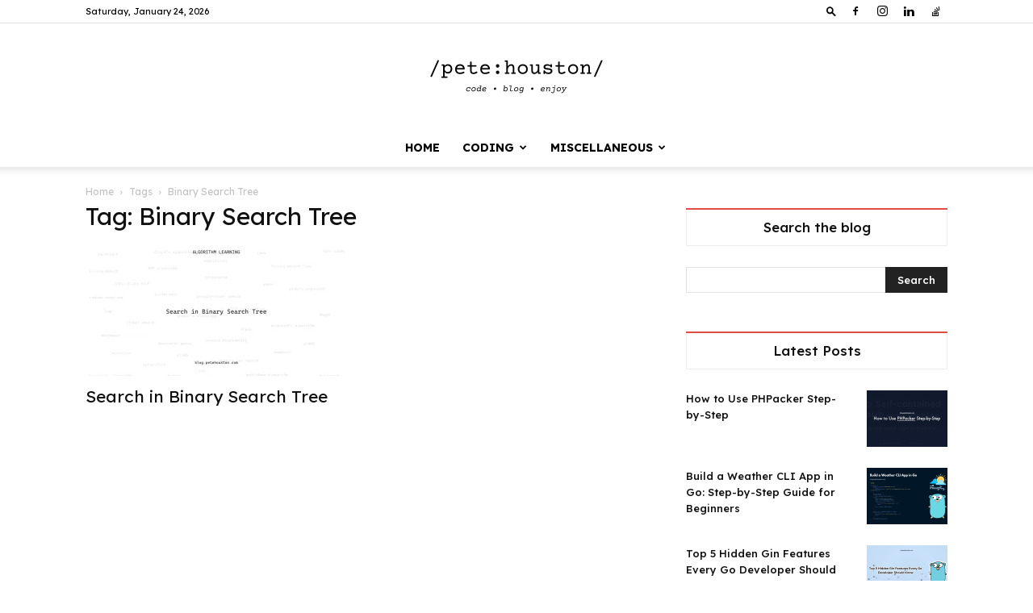

--- FILE ---
content_type: text/html; charset=UTF-8
request_url: https://blog.petehouston.com/tag/binary-search-tree/
body_size: 25207
content:
<!doctype html >
<!--[if IE 8]>    <html class="ie8" lang="en"> <![endif]-->
<!--[if IE 9]>    <html class="ie9" lang="en"> <![endif]-->
<!--[if gt IE 8]><!--> <html lang="en-US"> <!--<![endif]-->
<head>
    <title>Binary Search Tree Archives &#8902; Pete Houston</title>
    <meta charset="UTF-8" />
    <meta name="viewport" content="width=device-width, initial-scale=1.0">
    <link rel="pingback" href="https://blog.petehouston.com/xmlrpc.php" />
    <meta name='robots' content='noindex, follow' />
	<style>img:is([sizes="auto" i], [sizes^="auto," i]) { contain-intrinsic-size: 3000px 1500px }</style>
	<link rel="icon" type="image/png" href="https://blog.petehouston.com/wp-content/uploads/2022/06/favicon-16x16-1.png"><link rel="apple-touch-icon" sizes="76x76" href="https://blog.petehouston.com/wp-content/uploads/2022/06/logo-square-76x76-1.png"/><link rel="apple-touch-icon" sizes="120x120" href="https://blog.petehouston.com/wp-content/uploads/2022/06/logo-square-120x120-1.png"/><link rel="apple-touch-icon" sizes="152x152" href="https://blog.petehouston.com/wp-content/uploads/2022/06/logo-square-152x152-1.png"/><link rel="apple-touch-icon" sizes="114x114" href="https://blog.petehouston.com/wp-content/uploads/2022/06/logo-square-114x114-1.png"/><link rel="apple-touch-icon" sizes="144x144" href="https://blog.petehouston.com/wp-content/uploads/2022/06/logo-square-144x144-1.png"/>
	<!-- This site is optimized with the Yoast SEO plugin v24.4 - https://yoast.com/wordpress/plugins/seo/ -->
	<meta property="og:locale" content="en_US" />
	<meta property="og:type" content="article" />
	<meta property="og:title" content="Binary Search Tree Archives &#8902; Pete Houston" />
	<meta property="og:url" content="https://blog.petehouston.com/tag/binary-search-tree/" />
	<meta property="og:site_name" content="Pete Houston" />
	<meta name="twitter:card" content="summary_large_image" />
	<meta name="twitter:site" content="@petehouston" />
	<script data-jetpack-boost="ignore" type="application/ld+json" class="yoast-schema-graph">{"@context":"https://schema.org","@graph":[{"@type":"CollectionPage","@id":"https://blog.petehouston.com/tag/binary-search-tree/","url":"https://blog.petehouston.com/tag/binary-search-tree/","name":"Binary Search Tree Archives &#8902; Pete Houston","isPartOf":{"@id":"https://blog.petehouston.com/#website"},"primaryImageOfPage":{"@id":"https://blog.petehouston.com/tag/binary-search-tree/#primaryimage"},"image":{"@id":"https://blog.petehouston.com/tag/binary-search-tree/#primaryimage"},"thumbnailUrl":"https://i0.wp.com/blog.petehouston.com/wp-content/uploads/2020/06/blog.petehouston.com-search-in-binary-search-tree.jpg?fit=1280%2C720&ssl=1","breadcrumb":{"@id":"https://blog.petehouston.com/tag/binary-search-tree/#breadcrumb"},"inLanguage":"en-US"},{"@type":"ImageObject","inLanguage":"en-US","@id":"https://blog.petehouston.com/tag/binary-search-tree/#primaryimage","url":"https://i0.wp.com/blog.petehouston.com/wp-content/uploads/2020/06/blog.petehouston.com-search-in-binary-search-tree.jpg?fit=1280%2C720&ssl=1","contentUrl":"https://i0.wp.com/blog.petehouston.com/wp-content/uploads/2020/06/blog.petehouston.com-search-in-binary-search-tree.jpg?fit=1280%2C720&ssl=1","width":1280,"height":720,"caption":"Search in Binary Search Tree"},{"@type":"BreadcrumbList","@id":"https://blog.petehouston.com/tag/binary-search-tree/#breadcrumb","itemListElement":[{"@type":"ListItem","position":1,"name":"Home","item":"https://blog.petehouston.com/"},{"@type":"ListItem","position":2,"name":"Binary Search Tree"}]},{"@type":"WebSite","@id":"https://blog.petehouston.com/#website","url":"https://blog.petehouston.com/","name":"Pete Houston","description":"Code • Blog • Enjoy","publisher":{"@id":"https://blog.petehouston.com/#/schema/person/948067b4ee2e08879901648e48777fc9"},"potentialAction":[{"@type":"SearchAction","target":{"@type":"EntryPoint","urlTemplate":"https://blog.petehouston.com/?s={search_term_string}"},"query-input":{"@type":"PropertyValueSpecification","valueRequired":true,"valueName":"search_term_string"}}],"inLanguage":"en-US"},{"@type":["Person","Organization"],"@id":"https://blog.petehouston.com/#/schema/person/948067b4ee2e08879901648e48777fc9","name":"Pete Houston","image":{"@type":"ImageObject","inLanguage":"en-US","@id":"https://blog.petehouston.com/#/schema/person/image/","url":"https://i0.wp.com/blog.petehouston.com/wp-content/uploads/2022/06/bg.jpeg?fit=1920%2C1080&ssl=1","contentUrl":"https://i0.wp.com/blog.petehouston.com/wp-content/uploads/2022/06/bg.jpeg?fit=1920%2C1080&ssl=1","width":1920,"height":1080,"caption":"Pete Houston"},"logo":{"@id":"https://blog.petehouston.com/#/schema/person/image/"},"description":"Hi there, this is my blog. Thanks for passing by. Don't hesitate to contact me. You're always welcome!","sameAs":["https://petehouston.com","https://www.facebook.com/petecation/","https://instagram.com/pete.houston/","https://www.linkedin.com/in/petehouston/","https://x.com/https://twitter.com/petehouston","https://www.youtube.com/channel/UCjXAv6uTd1LWuOKCu1blqbA"]}]}</script>
	<!-- / Yoast SEO plugin. -->


<link rel='dns-prefetch' href='//www.googletagmanager.com' />
<link rel='dns-prefetch' href='//stats.wp.com' />
<link rel='dns-prefetch' href='//fonts.googleapis.com' />
<link rel='preconnect' href='//i0.wp.com' />
<link rel='preconnect' href='//c0.wp.com' />
<link rel="alternate" type="application/rss+xml" title="Pete Houston &raquo; Feed" href="https://blog.petehouston.com/feed/" />
<link rel="alternate" type="application/rss+xml" title="Pete Houston &raquo; Binary Search Tree Tag Feed" href="https://blog.petehouston.com/tag/binary-search-tree/feed/" />

<link rel='stylesheet' id='all-css-49350e2df5b4b7b127e427d9f60810d8' href='https://blog.petehouston.com/_jb_static/??592655a139' type='text/css' media='all' />
<style id='td-theme-inline-css'>@media (max-width:767px){.td-header-desktop-wrap{display:none}}@media (min-width:767px){.td-header-mobile-wrap{display:none}}</style>
<style id='wp-emoji-styles-inline-css'>

	img.wp-smiley, img.emoji {
		display: inline !important;
		border: none !important;
		box-shadow: none !important;
		height: 1em !important;
		width: 1em !important;
		margin: 0 0.07em !important;
		vertical-align: -0.1em !important;
		background: none !important;
		padding: 0 !important;
	}
</style>
<style id='jetpack-sharing-buttons-style-inline-css'>
.jetpack-sharing-buttons__services-list{display:flex;flex-direction:row;flex-wrap:wrap;gap:0;list-style-type:none;margin:5px;padding:0}.jetpack-sharing-buttons__services-list.has-small-icon-size{font-size:12px}.jetpack-sharing-buttons__services-list.has-normal-icon-size{font-size:16px}.jetpack-sharing-buttons__services-list.has-large-icon-size{font-size:24px}.jetpack-sharing-buttons__services-list.has-huge-icon-size{font-size:36px}@media print{.jetpack-sharing-buttons__services-list{display:none!important}}.editor-styles-wrapper .wp-block-jetpack-sharing-buttons{gap:0;padding-inline-start:0}ul.jetpack-sharing-buttons__services-list.has-background{padding:1.25em 2.375em}
</style>
<style id='classic-theme-styles-inline-css'>
/*! This file is auto-generated */
.wp-block-button__link{color:#fff;background-color:#32373c;border-radius:9999px;box-shadow:none;text-decoration:none;padding:calc(.667em + 2px) calc(1.333em + 2px);font-size:1.125em}.wp-block-file__button{background:#32373c;color:#fff;text-decoration:none}
</style>
<style id='global-styles-inline-css'>
:root{--wp--preset--aspect-ratio--square: 1;--wp--preset--aspect-ratio--4-3: 4/3;--wp--preset--aspect-ratio--3-4: 3/4;--wp--preset--aspect-ratio--3-2: 3/2;--wp--preset--aspect-ratio--2-3: 2/3;--wp--preset--aspect-ratio--16-9: 16/9;--wp--preset--aspect-ratio--9-16: 9/16;--wp--preset--color--black: #000000;--wp--preset--color--cyan-bluish-gray: #abb8c3;--wp--preset--color--white: #ffffff;--wp--preset--color--pale-pink: #f78da7;--wp--preset--color--vivid-red: #cf2e2e;--wp--preset--color--luminous-vivid-orange: #ff6900;--wp--preset--color--luminous-vivid-amber: #fcb900;--wp--preset--color--light-green-cyan: #7bdcb5;--wp--preset--color--vivid-green-cyan: #00d084;--wp--preset--color--pale-cyan-blue: #8ed1fc;--wp--preset--color--vivid-cyan-blue: #0693e3;--wp--preset--color--vivid-purple: #9b51e0;--wp--preset--gradient--vivid-cyan-blue-to-vivid-purple: linear-gradient(135deg,rgba(6,147,227,1) 0%,rgb(155,81,224) 100%);--wp--preset--gradient--light-green-cyan-to-vivid-green-cyan: linear-gradient(135deg,rgb(122,220,180) 0%,rgb(0,208,130) 100%);--wp--preset--gradient--luminous-vivid-amber-to-luminous-vivid-orange: linear-gradient(135deg,rgba(252,185,0,1) 0%,rgba(255,105,0,1) 100%);--wp--preset--gradient--luminous-vivid-orange-to-vivid-red: linear-gradient(135deg,rgba(255,105,0,1) 0%,rgb(207,46,46) 100%);--wp--preset--gradient--very-light-gray-to-cyan-bluish-gray: linear-gradient(135deg,rgb(238,238,238) 0%,rgb(169,184,195) 100%);--wp--preset--gradient--cool-to-warm-spectrum: linear-gradient(135deg,rgb(74,234,220) 0%,rgb(151,120,209) 20%,rgb(207,42,186) 40%,rgb(238,44,130) 60%,rgb(251,105,98) 80%,rgb(254,248,76) 100%);--wp--preset--gradient--blush-light-purple: linear-gradient(135deg,rgb(255,206,236) 0%,rgb(152,150,240) 100%);--wp--preset--gradient--blush-bordeaux: linear-gradient(135deg,rgb(254,205,165) 0%,rgb(254,45,45) 50%,rgb(107,0,62) 100%);--wp--preset--gradient--luminous-dusk: linear-gradient(135deg,rgb(255,203,112) 0%,rgb(199,81,192) 50%,rgb(65,88,208) 100%);--wp--preset--gradient--pale-ocean: linear-gradient(135deg,rgb(255,245,203) 0%,rgb(182,227,212) 50%,rgb(51,167,181) 100%);--wp--preset--gradient--electric-grass: linear-gradient(135deg,rgb(202,248,128) 0%,rgb(113,206,126) 100%);--wp--preset--gradient--midnight: linear-gradient(135deg,rgb(2,3,129) 0%,rgb(40,116,252) 100%);--wp--preset--font-size--small: 11px;--wp--preset--font-size--medium: 20px;--wp--preset--font-size--large: 32px;--wp--preset--font-size--x-large: 42px;--wp--preset--font-size--regular: 15px;--wp--preset--font-size--larger: 50px;--wp--preset--spacing--20: 0.44rem;--wp--preset--spacing--30: 0.67rem;--wp--preset--spacing--40: 1rem;--wp--preset--spacing--50: 1.5rem;--wp--preset--spacing--60: 2.25rem;--wp--preset--spacing--70: 3.38rem;--wp--preset--spacing--80: 5.06rem;--wp--preset--shadow--natural: 6px 6px 9px rgba(0, 0, 0, 0.2);--wp--preset--shadow--deep: 12px 12px 50px rgba(0, 0, 0, 0.4);--wp--preset--shadow--sharp: 6px 6px 0px rgba(0, 0, 0, 0.2);--wp--preset--shadow--outlined: 6px 6px 0px -3px rgba(255, 255, 255, 1), 6px 6px rgba(0, 0, 0, 1);--wp--preset--shadow--crisp: 6px 6px 0px rgba(0, 0, 0, 1);}:where(.is-layout-flex){gap: 0.5em;}:where(.is-layout-grid){gap: 0.5em;}body .is-layout-flex{display: flex;}.is-layout-flex{flex-wrap: wrap;align-items: center;}.is-layout-flex > :is(*, div){margin: 0;}body .is-layout-grid{display: grid;}.is-layout-grid > :is(*, div){margin: 0;}:where(.wp-block-columns.is-layout-flex){gap: 2em;}:where(.wp-block-columns.is-layout-grid){gap: 2em;}:where(.wp-block-post-template.is-layout-flex){gap: 1.25em;}:where(.wp-block-post-template.is-layout-grid){gap: 1.25em;}.has-black-color{color: var(--wp--preset--color--black) !important;}.has-cyan-bluish-gray-color{color: var(--wp--preset--color--cyan-bluish-gray) !important;}.has-white-color{color: var(--wp--preset--color--white) !important;}.has-pale-pink-color{color: var(--wp--preset--color--pale-pink) !important;}.has-vivid-red-color{color: var(--wp--preset--color--vivid-red) !important;}.has-luminous-vivid-orange-color{color: var(--wp--preset--color--luminous-vivid-orange) !important;}.has-luminous-vivid-amber-color{color: var(--wp--preset--color--luminous-vivid-amber) !important;}.has-light-green-cyan-color{color: var(--wp--preset--color--light-green-cyan) !important;}.has-vivid-green-cyan-color{color: var(--wp--preset--color--vivid-green-cyan) !important;}.has-pale-cyan-blue-color{color: var(--wp--preset--color--pale-cyan-blue) !important;}.has-vivid-cyan-blue-color{color: var(--wp--preset--color--vivid-cyan-blue) !important;}.has-vivid-purple-color{color: var(--wp--preset--color--vivid-purple) !important;}.has-black-background-color{background-color: var(--wp--preset--color--black) !important;}.has-cyan-bluish-gray-background-color{background-color: var(--wp--preset--color--cyan-bluish-gray) !important;}.has-white-background-color{background-color: var(--wp--preset--color--white) !important;}.has-pale-pink-background-color{background-color: var(--wp--preset--color--pale-pink) !important;}.has-vivid-red-background-color{background-color: var(--wp--preset--color--vivid-red) !important;}.has-luminous-vivid-orange-background-color{background-color: var(--wp--preset--color--luminous-vivid-orange) !important;}.has-luminous-vivid-amber-background-color{background-color: var(--wp--preset--color--luminous-vivid-amber) !important;}.has-light-green-cyan-background-color{background-color: var(--wp--preset--color--light-green-cyan) !important;}.has-vivid-green-cyan-background-color{background-color: var(--wp--preset--color--vivid-green-cyan) !important;}.has-pale-cyan-blue-background-color{background-color: var(--wp--preset--color--pale-cyan-blue) !important;}.has-vivid-cyan-blue-background-color{background-color: var(--wp--preset--color--vivid-cyan-blue) !important;}.has-vivid-purple-background-color{background-color: var(--wp--preset--color--vivid-purple) !important;}.has-black-border-color{border-color: var(--wp--preset--color--black) !important;}.has-cyan-bluish-gray-border-color{border-color: var(--wp--preset--color--cyan-bluish-gray) !important;}.has-white-border-color{border-color: var(--wp--preset--color--white) !important;}.has-pale-pink-border-color{border-color: var(--wp--preset--color--pale-pink) !important;}.has-vivid-red-border-color{border-color: var(--wp--preset--color--vivid-red) !important;}.has-luminous-vivid-orange-border-color{border-color: var(--wp--preset--color--luminous-vivid-orange) !important;}.has-luminous-vivid-amber-border-color{border-color: var(--wp--preset--color--luminous-vivid-amber) !important;}.has-light-green-cyan-border-color{border-color: var(--wp--preset--color--light-green-cyan) !important;}.has-vivid-green-cyan-border-color{border-color: var(--wp--preset--color--vivid-green-cyan) !important;}.has-pale-cyan-blue-border-color{border-color: var(--wp--preset--color--pale-cyan-blue) !important;}.has-vivid-cyan-blue-border-color{border-color: var(--wp--preset--color--vivid-cyan-blue) !important;}.has-vivid-purple-border-color{border-color: var(--wp--preset--color--vivid-purple) !important;}.has-vivid-cyan-blue-to-vivid-purple-gradient-background{background: var(--wp--preset--gradient--vivid-cyan-blue-to-vivid-purple) !important;}.has-light-green-cyan-to-vivid-green-cyan-gradient-background{background: var(--wp--preset--gradient--light-green-cyan-to-vivid-green-cyan) !important;}.has-luminous-vivid-amber-to-luminous-vivid-orange-gradient-background{background: var(--wp--preset--gradient--luminous-vivid-amber-to-luminous-vivid-orange) !important;}.has-luminous-vivid-orange-to-vivid-red-gradient-background{background: var(--wp--preset--gradient--luminous-vivid-orange-to-vivid-red) !important;}.has-very-light-gray-to-cyan-bluish-gray-gradient-background{background: var(--wp--preset--gradient--very-light-gray-to-cyan-bluish-gray) !important;}.has-cool-to-warm-spectrum-gradient-background{background: var(--wp--preset--gradient--cool-to-warm-spectrum) !important;}.has-blush-light-purple-gradient-background{background: var(--wp--preset--gradient--blush-light-purple) !important;}.has-blush-bordeaux-gradient-background{background: var(--wp--preset--gradient--blush-bordeaux) !important;}.has-luminous-dusk-gradient-background{background: var(--wp--preset--gradient--luminous-dusk) !important;}.has-pale-ocean-gradient-background{background: var(--wp--preset--gradient--pale-ocean) !important;}.has-electric-grass-gradient-background{background: var(--wp--preset--gradient--electric-grass) !important;}.has-midnight-gradient-background{background: var(--wp--preset--gradient--midnight) !important;}.has-small-font-size{font-size: var(--wp--preset--font-size--small) !important;}.has-medium-font-size{font-size: var(--wp--preset--font-size--medium) !important;}.has-large-font-size{font-size: var(--wp--preset--font-size--large) !important;}.has-x-large-font-size{font-size: var(--wp--preset--font-size--x-large) !important;}
:where(.wp-block-post-template.is-layout-flex){gap: 1.25em;}:where(.wp-block-post-template.is-layout-grid){gap: 1.25em;}
:where(.wp-block-columns.is-layout-flex){gap: 2em;}:where(.wp-block-columns.is-layout-grid){gap: 2em;}
:root :where(.wp-block-pullquote){font-size: 1.5em;line-height: 1.6;}
</style>
<link rel='stylesheet' id='google-fonts-style-css' href='https://fonts.googleapis.com/css?family=Lexend%3A400%2C300%2C300italic%2C400italic%2C500%2C500italic%2C600%2C700%2C700italic%2C800%7COpen+Sans%3A400%2C300%2C300italic%2C400italic%2C500%2C500italic%2C600%2C700%2C700italic%2C800&#038;display=swap&#038;ver=12.6.9' media='all' />
<style id='akismet-widget-style-inline-css'>

			.a-stats {
				--akismet-color-mid-green: #357b49;
				--akismet-color-white: #fff;
				--akismet-color-light-grey: #f6f7f7;

				max-width: 350px;
				width: auto;
			}

			.a-stats * {
				all: unset;
				box-sizing: border-box;
			}

			.a-stats strong {
				font-weight: 600;
			}

			.a-stats a.a-stats__link,
			.a-stats a.a-stats__link:visited,
			.a-stats a.a-stats__link:active {
				background: var(--akismet-color-mid-green);
				border: none;
				box-shadow: none;
				border-radius: 8px;
				color: var(--akismet-color-white);
				cursor: pointer;
				display: block;
				font-family: -apple-system, BlinkMacSystemFont, 'Segoe UI', 'Roboto', 'Oxygen-Sans', 'Ubuntu', 'Cantarell', 'Helvetica Neue', sans-serif;
				font-weight: 500;
				padding: 12px;
				text-align: center;
				text-decoration: none;
				transition: all 0.2s ease;
			}

			/* Extra specificity to deal with TwentyTwentyOne focus style */
			.widget .a-stats a.a-stats__link:focus {
				background: var(--akismet-color-mid-green);
				color: var(--akismet-color-white);
				text-decoration: none;
			}

			.a-stats a.a-stats__link:hover {
				filter: brightness(110%);
				box-shadow: 0 4px 12px rgba(0, 0, 0, 0.06), 0 0 2px rgba(0, 0, 0, 0.16);
			}

			.a-stats .count {
				color: var(--akismet-color-white);
				display: block;
				font-size: 1.5em;
				line-height: 1.4;
				padding: 0 13px;
				white-space: nowrap;
			}
		
</style>



<!-- Google tag (gtag.js) snippet added by Site Kit -->

<!-- Google Analytics snippet added by Site Kit -->



<!-- End Google tag (gtag.js) snippet added by Site Kit -->
<meta name="generator" content="Site Kit by Google 1.149.1" />	<style>img#wpstats{display:none}</style>
		    
    
    <style id="tdb-global-colors">:root{--nft-custom-color-1:#333333;--nft-custom-color-2:#aaaaaa;--reel-news-white:#FFFFFF;--reel-news-black:#000000;--reel-news-accent:#312DA1;--reel-news-light-grey:#919191;--reel-news-black-transparent:rgba(0,0,0,0.85);--reel-news-red:#ff0000;--reel-news-dark-gray:#313131;--reel-news-transparent:rgba(255,255,255,0.55)}</style>

    
	            <style id="tdb-global-fonts">
                
:root{--global-font-1:-apple-system, BlinkMacSystemFont, "Segoe UI", Roboto, Oxygen-Sans, Ubuntu, Cantarell, "Helvetica Neue", sans-serif;}
.td-md-is-ios{--global-font-1:-apple-system, BlinkMacSystemFont, sans-serif;}
.td-md-is-android{--global-font-1:Roboto, "Helvetica Neue", Helvetica, Arial, sans-serif;}
            </style>
            
<!-- Google AdSense meta tags added by Site Kit -->
<meta name="google-adsense-platform-account" content="ca-host-pub-2644536267352236">
<meta name="google-adsense-platform-domain" content="sitekit.withgoogle.com">
<!-- End Google AdSense meta tags added by Site Kit -->
<meta name="generator" content="Powered by Slider Revolution 6.5.24 - responsive, Mobile-Friendly Slider Plugin for WordPress with comfortable drag and drop interface." />

<!-- JS generated by theme -->




<!-- Header style compiled by theme -->

<style>:root{--td_theme_color:#e14d43;--td_slider_text:rgba(225,77,67,0.7);--td_default_google_font_1:Lexend;--td_default_google_font_2:Lexend}.td-header-style-12 .td-header-menu-wrap-full,.td-header-style-12 .td-affix,.td-grid-style-1.td-hover-1 .td-big-grid-post:hover .td-post-category,.td-grid-style-5.td-hover-1 .td-big-grid-post:hover .td-post-category,.td_category_template_3 .td-current-sub-category,.td_category_template_8 .td-category-header .td-category a.td-current-sub-category,.td_category_template_4 .td-category-siblings .td-category a:hover,.td_block_big_grid_9.td-grid-style-1 .td-post-category,.td_block_big_grid_9.td-grid-style-5 .td-post-category,.td-grid-style-6.td-hover-1 .td-module-thumb:after,.tdm-menu-active-style5 .td-header-menu-wrap .sf-menu>.current-menu-item>a,.tdm-menu-active-style5 .td-header-menu-wrap .sf-menu>.current-menu-ancestor>a,.tdm-menu-active-style5 .td-header-menu-wrap .sf-menu>.current-category-ancestor>a,.tdm-menu-active-style5 .td-header-menu-wrap .sf-menu>li>a:hover,.tdm-menu-active-style5 .td-header-menu-wrap .sf-menu>.sfHover>a{background-color:#e14d43}.td_mega_menu_sub_cats .cur-sub-cat,.td-mega-span h3 a:hover,.td_mod_mega_menu:hover .entry-title a,.header-search-wrap .result-msg a:hover,.td-header-top-menu .td-drop-down-search .td_module_wrap:hover .entry-title a,.td-header-top-menu .td-icon-search:hover,.td-header-wrap .result-msg a:hover,.top-header-menu li a:hover,.top-header-menu .current-menu-item>a,.top-header-menu .current-menu-ancestor>a,.top-header-menu .current-category-ancestor>a,.td-social-icon-wrap>a:hover,.td-header-sp-top-widget .td-social-icon-wrap a:hover,.td_mod_related_posts:hover h3>a,.td-post-template-11 .td-related-title .td-related-left:hover,.td-post-template-11 .td-related-title .td-related-right:hover,.td-post-template-11 .td-related-title .td-cur-simple-item,.td-post-template-11 .td_block_related_posts .td-next-prev-wrap a:hover,.td-category-header .td-pulldown-category-filter-link:hover,.td-category-siblings .td-subcat-dropdown a:hover,.td-category-siblings .td-subcat-dropdown a.td-current-sub-category,.footer-text-wrap .footer-email-wrap a,.footer-social-wrap a:hover,.td_module_17 .td-read-more a:hover,.td_module_18 .td-read-more a:hover,.td_module_19 .td-post-author-name a:hover,.td-pulldown-syle-2 .td-subcat-dropdown:hover .td-subcat-more span,.td-pulldown-syle-2 .td-subcat-dropdown:hover .td-subcat-more i,.td-pulldown-syle-3 .td-subcat-dropdown:hover .td-subcat-more span,.td-pulldown-syle-3 .td-subcat-dropdown:hover .td-subcat-more i,.tdm-menu-active-style3 .tdm-header.td-header-wrap .sf-menu>.current-category-ancestor>a,.tdm-menu-active-style3 .tdm-header.td-header-wrap .sf-menu>.current-menu-ancestor>a,.tdm-menu-active-style3 .tdm-header.td-header-wrap .sf-menu>.current-menu-item>a,.tdm-menu-active-style3 .tdm-header.td-header-wrap .sf-menu>.sfHover>a,.tdm-menu-active-style3 .tdm-header.td-header-wrap .sf-menu>li>a:hover{color:#e14d43}.td-mega-menu-page .wpb_content_element ul li a:hover,.td-theme-wrap .td-aj-search-results .td_module_wrap:hover .entry-title a,.td-theme-wrap .header-search-wrap .result-msg a:hover{color:#e14d43!important}.td_category_template_8 .td-category-header .td-category a.td-current-sub-category,.td_category_template_4 .td-category-siblings .td-category a:hover,.tdm-menu-active-style4 .tdm-header .sf-menu>.current-menu-item>a,.tdm-menu-active-style4 .tdm-header .sf-menu>.current-menu-ancestor>a,.tdm-menu-active-style4 .tdm-header .sf-menu>.current-category-ancestor>a,.tdm-menu-active-style4 .tdm-header .sf-menu>li>a:hover,.tdm-menu-active-style4 .tdm-header .sf-menu>.sfHover>a{border-color:#e14d43}.td-footer-wrapper::before{background-size:cover}.td-footer-wrapper::before{background-position:center center}.td-post-content p,.td-post-content{font-family:"Open Sans";font-size:20px;line-height:36px}.post blockquote p,.page blockquote p,.td-post-text-content blockquote p{font-family:"Open Sans"}.post .td_quote_box p,.page .td_quote_box p{font-family:"Open Sans"}.post .td_pull_quote p,.page .td_pull_quote p,.post .wp-block-pullquote blockquote p,.page .wp-block-pullquote blockquote p{font-family:"Open Sans"}.td-post-content li{font-family:"Open Sans"}.td-post-content h1{font-family:"Open Sans"}.td-post-content h2{font-family:"Open Sans"}.td-post-content h3{font-family:"Open Sans"}.td-post-content h4{font-family:"Open Sans"}.td-post-content h5{font-family:"Open Sans"}.td-post-content h6{font-family:"Open Sans"}:root{--td_theme_color:#e14d43;--td_slider_text:rgba(225,77,67,0.7);--td_default_google_font_1:Lexend;--td_default_google_font_2:Lexend}.td-header-style-12 .td-header-menu-wrap-full,.td-header-style-12 .td-affix,.td-grid-style-1.td-hover-1 .td-big-grid-post:hover .td-post-category,.td-grid-style-5.td-hover-1 .td-big-grid-post:hover .td-post-category,.td_category_template_3 .td-current-sub-category,.td_category_template_8 .td-category-header .td-category a.td-current-sub-category,.td_category_template_4 .td-category-siblings .td-category a:hover,.td_block_big_grid_9.td-grid-style-1 .td-post-category,.td_block_big_grid_9.td-grid-style-5 .td-post-category,.td-grid-style-6.td-hover-1 .td-module-thumb:after,.tdm-menu-active-style5 .td-header-menu-wrap .sf-menu>.current-menu-item>a,.tdm-menu-active-style5 .td-header-menu-wrap .sf-menu>.current-menu-ancestor>a,.tdm-menu-active-style5 .td-header-menu-wrap .sf-menu>.current-category-ancestor>a,.tdm-menu-active-style5 .td-header-menu-wrap .sf-menu>li>a:hover,.tdm-menu-active-style5 .td-header-menu-wrap .sf-menu>.sfHover>a{background-color:#e14d43}.td_mega_menu_sub_cats .cur-sub-cat,.td-mega-span h3 a:hover,.td_mod_mega_menu:hover .entry-title a,.header-search-wrap .result-msg a:hover,.td-header-top-menu .td-drop-down-search .td_module_wrap:hover .entry-title a,.td-header-top-menu .td-icon-search:hover,.td-header-wrap .result-msg a:hover,.top-header-menu li a:hover,.top-header-menu .current-menu-item>a,.top-header-menu .current-menu-ancestor>a,.top-header-menu .current-category-ancestor>a,.td-social-icon-wrap>a:hover,.td-header-sp-top-widget .td-social-icon-wrap a:hover,.td_mod_related_posts:hover h3>a,.td-post-template-11 .td-related-title .td-related-left:hover,.td-post-template-11 .td-related-title .td-related-right:hover,.td-post-template-11 .td-related-title .td-cur-simple-item,.td-post-template-11 .td_block_related_posts .td-next-prev-wrap a:hover,.td-category-header .td-pulldown-category-filter-link:hover,.td-category-siblings .td-subcat-dropdown a:hover,.td-category-siblings .td-subcat-dropdown a.td-current-sub-category,.footer-text-wrap .footer-email-wrap a,.footer-social-wrap a:hover,.td_module_17 .td-read-more a:hover,.td_module_18 .td-read-more a:hover,.td_module_19 .td-post-author-name a:hover,.td-pulldown-syle-2 .td-subcat-dropdown:hover .td-subcat-more span,.td-pulldown-syle-2 .td-subcat-dropdown:hover .td-subcat-more i,.td-pulldown-syle-3 .td-subcat-dropdown:hover .td-subcat-more span,.td-pulldown-syle-3 .td-subcat-dropdown:hover .td-subcat-more i,.tdm-menu-active-style3 .tdm-header.td-header-wrap .sf-menu>.current-category-ancestor>a,.tdm-menu-active-style3 .tdm-header.td-header-wrap .sf-menu>.current-menu-ancestor>a,.tdm-menu-active-style3 .tdm-header.td-header-wrap .sf-menu>.current-menu-item>a,.tdm-menu-active-style3 .tdm-header.td-header-wrap .sf-menu>.sfHover>a,.tdm-menu-active-style3 .tdm-header.td-header-wrap .sf-menu>li>a:hover{color:#e14d43}.td-mega-menu-page .wpb_content_element ul li a:hover,.td-theme-wrap .td-aj-search-results .td_module_wrap:hover .entry-title a,.td-theme-wrap .header-search-wrap .result-msg a:hover{color:#e14d43!important}.td_category_template_8 .td-category-header .td-category a.td-current-sub-category,.td_category_template_4 .td-category-siblings .td-category a:hover,.tdm-menu-active-style4 .tdm-header .sf-menu>.current-menu-item>a,.tdm-menu-active-style4 .tdm-header .sf-menu>.current-menu-ancestor>a,.tdm-menu-active-style4 .tdm-header .sf-menu>.current-category-ancestor>a,.tdm-menu-active-style4 .tdm-header .sf-menu>li>a:hover,.tdm-menu-active-style4 .tdm-header .sf-menu>.sfHover>a{border-color:#e14d43}.td-footer-wrapper::before{background-size:cover}.td-footer-wrapper::before{background-position:center center}.td-post-content p,.td-post-content{font-family:"Open Sans";font-size:20px;line-height:36px}.post blockquote p,.page blockquote p,.td-post-text-content blockquote p{font-family:"Open Sans"}.post .td_quote_box p,.page .td_quote_box p{font-family:"Open Sans"}.post .td_pull_quote p,.page .td_pull_quote p,.post .wp-block-pullquote blockquote p,.page .wp-block-pullquote blockquote p{font-family:"Open Sans"}.td-post-content li{font-family:"Open Sans"}.td-post-content h1{font-family:"Open Sans"}.td-post-content h2{font-family:"Open Sans"}.td-post-content h3{font-family:"Open Sans"}.td-post-content h4{font-family:"Open Sans"}.td-post-content h5{font-family:"Open Sans"}.td-post-content h6{font-family:"Open Sans"}</style>




<script data-jetpack-boost="ignore" type="application/ld+json">
    {
        "@context": "https://schema.org",
        "@type": "BreadcrumbList",
        "itemListElement": [
            {
                "@type": "ListItem",
                "position": 1,
                "item": {
                    "@type": "WebSite",
                    "@id": "https://blog.petehouston.com/",
                    "name": "Home"
                }
            },
            {
                "@type": "ListItem",
                "position": 2,
                    "item": {
                    "@type": "WebPage",
                    "@id": "https://blog.petehouston.com/tag/binary-search-tree/",
                    "name": "Binary Search Tree"
                }
            }    
        ]
    }
</script>

		<style type="text/css" id="wp-custom-css">
			.comment {
	border-bottom: none !important;
}		</style>
		
<!-- Button style compiled by theme -->

<style>.tdm-btn-style1{background-color:#e14d43}.tdm-btn-style2:before{border-color:#e14d43}.tdm-btn-style2{color:#e14d43}.tdm-btn-style3{-webkit-box-shadow:0 2px 16px #e14d43;-moz-box-shadow:0 2px 16px #e14d43;box-shadow:0 2px 16px #e14d43}.tdm-btn-style3:hover{-webkit-box-shadow:0 4px 26px #e14d43;-moz-box-shadow:0 4px 26px #e14d43;box-shadow:0 4px 26px #e14d43}</style>

	<style id="tdw-css-placeholder"></style></head>

<body class="archive tag tag-binary-search-tree tag-172 td-standard-pack global-block-template-15 td-animation-stack-type0 td-full-layout" itemscope="itemscope" itemtype="https://schema.org/WebPage">

<div class="td-scroll-up" data-style="style1"><i class="td-icon-menu-up"></i></div>
    <div class="td-menu-background" style="visibility:hidden"></div>
<div id="td-mobile-nav" style="visibility:hidden">
    <div class="td-mobile-container">
        <!-- mobile menu top section -->
        <div class="td-menu-socials-wrap">
            <!-- socials -->
            <div class="td-menu-socials">
                
        <span class="td-social-icon-wrap">
            <a target="_blank" href="https://facebook.com/petecation" title="Facebook">
                <i class="td-icon-font td-icon-facebook"></i>
                <span style="display: none">Facebook</span>
            </a>
        </span>
        <span class="td-social-icon-wrap">
            <a target="_blank" href="https://instagram.com/pete.houston/" title="Instagram">
                <i class="td-icon-font td-icon-instagram"></i>
                <span style="display: none">Instagram</span>
            </a>
        </span>
        <span class="td-social-icon-wrap">
            <a target="_blank" href="https://www.linkedin.com/in/petehouston/" title="Linkedin">
                <i class="td-icon-font td-icon-linkedin"></i>
                <span style="display: none">Linkedin</span>
            </a>
        </span>
        <span class="td-social-icon-wrap">
            <a target="_blank" href="https://stackoverflow.com/users/801396/pete-houston" title="Stackoverflow">
                <i class="td-icon-font td-icon-stackoverflow"></i>
                <span style="display: none">Stackoverflow</span>
            </a>
        </span>            </div>
            <!-- close button -->
            <div class="td-mobile-close">
                <span><i class="td-icon-close-mobile"></i></span>
            </div>
        </div>

        <!-- login section -->
        
        <!-- menu section -->
        <div class="td-mobile-content">
            <div class="menu-primary-menu-container"><ul id="menu-primary-menu" class="td-mobile-main-menu"><li id="menu-item-1057" class="menu-item menu-item-type-custom menu-item-object-custom menu-item-first menu-item-1057"><a href="/">Home</a></li>
<li id="menu-item-19" class="menu-item menu-item-type-taxonomy menu-item-object-category menu-item-has-children menu-item-19"><a href="https://blog.petehouston.com/coding/">Coding<i class="td-icon-menu-right td-element-after"></i></a>
<ul class="sub-menu">
	<li id="menu-item-0" class="menu-item-0"><a href="https://blog.petehouston.com/coding/algorithms/">Algorithms</a></li>
	<li class="menu-item-0"><a href="https://blog.petehouston.com/coding/database/">Database</a></li>
	<li class="menu-item-0"><a href="https://blog.petehouston.com/coding/devops/">DevOps</a></li>
	<li class="menu-item-0"><a href="https://blog.petehouston.com/coding/internet-of-things/">Internet of Things</a></li>
	<li class="menu-item-0"><a href="https://blog.petehouston.com/coding/news-coding/">News</a></li>
	<li class="menu-item-0"><a href="https://blog.petehouston.com/coding/programming-tips/">Programming Tips</a></li>
	<li class="menu-item-0"><a href="https://blog.petehouston.com/coding/programming-tutorial/">Tutorials</a></li>
	<li class="menu-item-0"><a href="https://blog.petehouston.com/coding/web-development/">Web Development</a></li>
</ul>
</li>
<li id="menu-item-34" class="menu-item menu-item-type-taxonomy menu-item-object-category menu-item-has-children menu-item-34"><a href="https://blog.petehouston.com/miscellaneous/">Miscellaneous<i class="td-icon-menu-right td-element-after"></i></a>
<ul class="sub-menu">
	<li class="menu-item-0"><a href="https://blog.petehouston.com/miscellaneous/coupons/">Coupons</a></li>
	<li class="menu-item-0"><a href="https://blog.petehouston.com/miscellaneous/random/">Random</a></li>
</ul>
</li>
</ul></div>        </div>
    </div>

    <!-- register/login section -->
    </div><div class="td-search-background" style="visibility:hidden"></div>
<div class="td-search-wrap-mob" style="visibility:hidden">
	<div class="td-drop-down-search">
		<form method="get" class="td-search-form" action="https://blog.petehouston.com/">
			<!-- close button -->
			<div class="td-search-close">
				<span><i class="td-icon-close-mobile"></i></span>
			</div>
			<div role="search" class="td-search-input">
				<span>Search</span>
				<input id="td-header-search-mob" type="text" value="" name="s" autocomplete="off" />
			</div>
		</form>
		<div id="td-aj-search-mob" class="td-ajax-search-flex"></div>
	</div>
</div>

    <div id="td-outer-wrap" class="td-theme-wrap">
    
        
            <div class="tdc-header-wrap ">

            <!--
Header style 10
-->

<div class="td-header-wrap td-header-style-10 ">
    
            <div class="td-header-top-menu-full td-container-wrap ">
            <div class="td-container td-header-row td-header-top-menu">
                
    <div class="top-bar-style-1">
        
<div class="td-header-sp-top-menu">


	        <div class="td_data_time">
            <div style="visibility:hidden;">

                Tuesday, March 25, 2025
            </div>
        </div>
    </div>
        <div class="td-header-sp-top-widget">
            <div class="td-search-btns-wrap">
            <a id="td-header-search-button" href="#" aria-label="Search" role="button" class="dropdown-toggle " data-toggle="dropdown"><i class="td-icon-search"></i></a>
        </div>


        <div class="td-drop-down-search" aria-labelledby="td-header-search-button">
            <form method="get" class="td-search-form" action="https://blog.petehouston.com/">
                <div role="search" class="td-head-form-search-wrap">
                    <input id="td-header-search" type="text" value="" name="s" autocomplete="off" /><input class="wpb_button wpb_btn-inverse btn" type="submit" id="td-header-search-top" value="Search" />
                </div>
            </form>
            <div id="td-aj-search"></div>
        </div>
    
    
        
        <span class="td-social-icon-wrap">
            <a target="_blank" href="https://facebook.com/petecation" title="Facebook">
                <i class="td-icon-font td-icon-facebook"></i>
                <span style="display: none">Facebook</span>
            </a>
        </span>
        <span class="td-social-icon-wrap">
            <a target="_blank" href="https://instagram.com/pete.houston/" title="Instagram">
                <i class="td-icon-font td-icon-instagram"></i>
                <span style="display: none">Instagram</span>
            </a>
        </span>
        <span class="td-social-icon-wrap">
            <a target="_blank" href="https://www.linkedin.com/in/petehouston/" title="Linkedin">
                <i class="td-icon-font td-icon-linkedin"></i>
                <span style="display: none">Linkedin</span>
            </a>
        </span>
        <span class="td-social-icon-wrap">
            <a target="_blank" href="https://stackoverflow.com/users/801396/pete-houston" title="Stackoverflow">
                <i class="td-icon-font td-icon-stackoverflow"></i>
                <span style="display: none">Stackoverflow</span>
            </a>
        </span>    </div>

    </div>

<!-- LOGIN MODAL -->

                <div id="login-form" class="white-popup-block mfp-hide mfp-with-anim td-login-modal-wrap">
                    <div class="td-login-wrap">
                        <a href="#" aria-label="Back" class="td-back-button"><i class="td-icon-modal-back"></i></a>
                        <div id="td-login-div" class="td-login-form-div td-display-block">
                            <div class="td-login-panel-title">Sign in</div>
                            <div class="td-login-panel-descr">Welcome! Log into your account</div>
                            <div class="td_display_err"></div>
                            <form id="loginForm" action="#" method="post">
                                <div class="td-login-inputs"><input class="td-login-input" autocomplete="username" type="text" name="login_email" id="login_email" value="" required><label for="login_email">your username</label></div>
                                <div class="td-login-inputs"><input class="td-login-input" autocomplete="current-password" type="password" name="login_pass" id="login_pass" value="" required><label for="login_pass">your password</label></div>
                                <input type="button"  name="login_button" id="login_button" class="wpb_button btn td-login-button" value="Login">
                                
                            </form>

                            

                            <div class="td-login-info-text"><a href="#" id="forgot-pass-link">Forgot your password? Get help</a></div>
                            
                            
                            
                            
                        </div>

                        

                         <div id="td-forgot-pass-div" class="td-login-form-div td-display-none">
                            <div class="td-login-panel-title">Password recovery</div>
                            <div class="td-login-panel-descr">Recover your password</div>
                            <div class="td_display_err"></div>
                            <form id="forgotpassForm" action="#" method="post">
                                <div class="td-login-inputs"><input class="td-login-input" type="text" name="forgot_email" id="forgot_email" value="" required><label for="forgot_email">your email</label></div>
                                <input type="button" name="forgot_button" id="forgot_button" class="wpb_button btn td-login-button" value="Send My Password">
                            </form>
                            <div class="td-login-info-text">A password will be e-mailed to you.</div>
                        </div>
                        
                        
                    </div>
                </div>
                            </div>
        </div>
    
    <div class="td-banner-wrap-full td-logo-wrap-full td-logo-mobile-loaded td-container-wrap ">
        <div class="td-header-sp-logo">
            		<a class="td-main-logo" href="https://blog.petehouston.com/">
			<img class="td-retina-data"  data-retina="https://blog.petehouston.com/wp-content/uploads/2022/06/logo-header-retina-544x190-1.png" src="https://blog.petehouston.com/wp-content/uploads/2022/06/logo-header-retina-272x90-1.png" alt="/pete:houston/ — Code • Blog • Enjoy" title="/pete:houston/ — Code • Blog • Enjoy"  width="272" height="90"/>
			<span class="td-visual-hidden">Pete Houston</span>
		</a>
	        </div>
    </div>

	<div class="td-header-menu-wrap-full td-container-wrap ">
        
        <div class="td-header-menu-wrap td-header-gradient td-header-menu-no-search">
			<div class="td-container td-header-row td-header-main-menu">
				<div id="td-header-menu" role="navigation">
        <div id="td-top-mobile-toggle"><a href="#" role="button" aria-label="Menu"><i class="td-icon-font td-icon-mobile"></i></a></div>
        <div class="td-main-menu-logo td-logo-in-header">
        		<a class="td-mobile-logo td-sticky-disable" aria-label="Logo" href="https://blog.petehouston.com/">
			<img class="td-retina-data" data-retina="https://blog.petehouston.com/wp-content/uploads/2022/06/logo-mobile-header-retina-280x96-1.png" src="https://blog.petehouston.com/wp-content/uploads/2022/06/logo-mobile-header-retina-140x48-1.png" alt="/pete:houston/ — Code • Blog • Enjoy" title="/pete:houston/ — Code • Blog • Enjoy"  width="140" height="48"/>
		</a>
			<a class="td-header-logo td-sticky-disable" aria-label="Logo" href="https://blog.petehouston.com/">
			<img class="td-retina-data" data-retina="https://blog.petehouston.com/wp-content/uploads/2022/06/logo-header-retina-544x190-1.png" src="https://blog.petehouston.com/wp-content/uploads/2022/06/logo-header-retina-272x90-1.png" alt="/pete:houston/ — Code • Blog • Enjoy" title="/pete:houston/ — Code • Blog • Enjoy"  width="140" height="48"/>
		</a>
	    </div>
    <div class="menu-primary-menu-container"><ul id="menu-primary-menu-1" class="sf-menu"><li class="menu-item menu-item-type-custom menu-item-object-custom menu-item-first td-menu-item td-normal-menu menu-item-1057"><a href="/">Home</a></li>
<li class="menu-item menu-item-type-taxonomy menu-item-object-category td-menu-item td-mega-menu menu-item-19"><a href="https://blog.petehouston.com/coding/">Coding</a>
<ul class="sub-menu">
	<li class="menu-item-0"><div class="td-container-border"><div class="td-mega-grid"><div class="td_block_wrap td_block_mega_menu tdi_1 td_with_ajax_pagination td-pb-border-top td_block_template_15 td_ajax_preloading_preload"  data-td-block-uid="tdi_1" >            
            <div class="td_mega_menu_sub_cats"><div class="block-mega-child-cats"><a class="cur-sub-cat mega-menu-sub-cat-tdi_1" id="tdi_2" data-td_block_id="tdi_1" data-td_filter_value="" href="https://blog.petehouston.com/coding/">All</a><a class="mega-menu-sub-cat-tdi_1"  id="tdi_3" data-td_block_id="tdi_1" data-td_filter_value="164" href="https://blog.petehouston.com/coding/algorithms/">Algorithms</a><a class="mega-menu-sub-cat-tdi_1"  id="tdi_4" data-td_block_id="tdi_1" data-td_filter_value="97" href="https://blog.petehouston.com/coding/database/">Database</a><a class="mega-menu-sub-cat-tdi_1"  id="tdi_5" data-td_block_id="tdi_1" data-td_filter_value="87" href="https://blog.petehouston.com/coding/devops/">DevOps</a><a class="mega-menu-sub-cat-tdi_1"  id="tdi_6" data-td_block_id="tdi_1" data-td_filter_value="29" href="https://blog.petehouston.com/coding/internet-of-things/">Internet of Things</a><a class="mega-menu-sub-cat-tdi_1"  id="tdi_7" data-td_block_id="tdi_1" data-td_filter_value="127" href="https://blog.petehouston.com/coding/news-coding/">News</a><a class="mega-menu-sub-cat-tdi_1"  id="tdi_8" data-td_block_id="tdi_1" data-td_filter_value="10" href="https://blog.petehouston.com/coding/programming-tips/">Programming Tips</a><a class="mega-menu-sub-cat-tdi_1"  id="tdi_9" data-td_block_id="tdi_1" data-td_filter_value="9" href="https://blog.petehouston.com/coding/programming-tutorial/">Tutorials</a><a class="mega-menu-sub-cat-tdi_1"  id="tdi_10" data-td_block_id="tdi_1" data-td_filter_value="17" href="https://blog.petehouston.com/coding/web-development/">Web Development</a></div></div><div id=tdi_1 class="td_block_inner"><div class="td-mega-row"><div class="td-mega-span">
        <div class="td_module_mega_menu td-animation-stack td-meta-info-hide td_mod_mega_menu">
            <div class="td-module-image">
                <div class="td-module-thumb"><a href="https://blog.petehouston.com/how-to-use-phpacker-step-by-step/"  rel="bookmark" class="td-image-wrap " title="How to Use PHPacker Step-by-Step" ><img class="entry-thumb" src="[data-uri]" alt="How to Use PHPacker Step-by-Step" title="How to Use PHPacker Step-by-Step" data-type="image_tag" data-img-url="https://i0.wp.com/blog.petehouston.com/wp-content/uploads/2025/03/blog.petehouston.com-use-phpacker-step-by-step.png?resize=218%2C150&#038;ssl=1" data-img-retina-url="https://i0.wp.com/blog.petehouston.com/wp-content/uploads/2025/03/blog.petehouston.com-use-phpacker-step-by-step.png?resize=436%2C300&#038;ssl=1" width="218" height="150" /></a></div>                            </div>

            <div class="item-details">
                <h3 class="entry-title td-module-title"><a href="https://blog.petehouston.com/how-to-use-phpacker-step-by-step/"  rel="bookmark" title="How to Use PHPacker Step-by-Step">How to Use PHPacker Step-by-Step</a></h3>            </div>
        </div>
        </div><div class="td-mega-span">
        <div class="td_module_mega_menu td-animation-stack td-meta-info-hide td_mod_mega_menu">
            <div class="td-module-image">
                <div class="td-module-thumb"><a href="https://blog.petehouston.com/build-a-weather-cli-app-in-go-step-by-step-guide-for-beginners/"  rel="bookmark" class="td-image-wrap " title="Build a Weather CLI App in Go: Step-by-Step Guide for Beginners" ><img class="entry-thumb" src="[data-uri]" alt="Build a Weather CLI App in Go" title="Build a Weather CLI App in Go: Step-by-Step Guide for Beginners" data-type="image_tag" data-img-url="https://i0.wp.com/blog.petehouston.com/wp-content/uploads/2025/02/blog.petehouston.com-build-a-weather-cli-app-in-go-step-by-step-guide-for-beginners.png?resize=218%2C150&#038;ssl=1" data-img-retina-url="https://i0.wp.com/blog.petehouston.com/wp-content/uploads/2025/02/blog.petehouston.com-build-a-weather-cli-app-in-go-step-by-step-guide-for-beginners.png?resize=436%2C300&#038;ssl=1" width="218" height="150" /></a></div>                            </div>

            <div class="item-details">
                <h3 class="entry-title td-module-title"><a href="https://blog.petehouston.com/build-a-weather-cli-app-in-go-step-by-step-guide-for-beginners/"  rel="bookmark" title="Build a Weather CLI App in Go: Step-by-Step Guide for Beginners">Build a Weather CLI App in Go: Step-by-Step Guide for Beginners</a></h3>            </div>
        </div>
        </div><div class="td-mega-span">
        <div class="td_module_mega_menu td-animation-stack td-meta-info-hide td_mod_mega_menu">
            <div class="td-module-image">
                <div class="td-module-thumb"><a href="https://blog.petehouston.com/top-5-hidden-gin-features-every-go-developer-should-know/"  rel="bookmark" class="td-image-wrap " title="Top 5 Hidden Gin Features Every Go Developer Should Know" ><img class="entry-thumb" src="[data-uri]" alt="Top 5 Hidden Gin Features Every Go Developer Should Know" title="Top 5 Hidden Gin Features Every Go Developer Should Know" data-type="image_tag" data-img-url="https://i0.wp.com/blog.petehouston.com/wp-content/uploads/2025/01/blog.petehouston.com-top-5-hidden-gin-features-every-go-developer-should-know.png?resize=218%2C150&#038;ssl=1" data-img-retina-url="https://i0.wp.com/blog.petehouston.com/wp-content/uploads/2025/01/blog.petehouston.com-top-5-hidden-gin-features-every-go-developer-should-know.png?resize=436%2C300&#038;ssl=1" width="218" height="150" /></a></div>                            </div>

            <div class="item-details">
                <h3 class="entry-title td-module-title"><a href="https://blog.petehouston.com/top-5-hidden-gin-features-every-go-developer-should-know/"  rel="bookmark" title="Top 5 Hidden Gin Features Every Go Developer Should Know">Top 5 Hidden Gin Features Every Go Developer Should Know</a></h3>            </div>
        </div>
        </div><div class="td-mega-span">
        <div class="td_module_mega_menu td-animation-stack td-meta-info-hide td_mod_mega_menu">
            <div class="td-module-image">
                <div class="td-module-thumb"><a href="https://blog.petehouston.com/mastering-custom-middleware-in-gin/"  rel="bookmark" class="td-image-wrap " title="Mastering Custom Middleware in Gin: A Deep Dive into Extending Your API’s Functionality" ><img class="entry-thumb" src="[data-uri]" alt="Mastering Custom Middleware in Gin: A Deep Dive into Extending Your API’s Functionality" title="Mastering Custom Middleware in Gin: A Deep Dive into Extending Your API’s Functionality" data-type="image_tag" data-img-url="https://i0.wp.com/blog.petehouston.com/wp-content/uploads/2025/01/blog.petehouston.com-mastering-custom-middleware-in-gin.png?resize=218%2C150&#038;ssl=1" data-img-retina-url="https://i0.wp.com/blog.petehouston.com/wp-content/uploads/2025/01/blog.petehouston.com-mastering-custom-middleware-in-gin.png?resize=436%2C300&#038;ssl=1" width="218" height="150" /></a></div>                            </div>

            <div class="item-details">
                <h3 class="entry-title td-module-title"><a href="https://blog.petehouston.com/mastering-custom-middleware-in-gin/"  rel="bookmark" title="Mastering Custom Middleware in Gin: A Deep Dive into Extending Your API’s Functionality">Mastering Custom Middleware in Gin: A Deep Dive into Extending Your&#8230;</a></h3>            </div>
        </div>
        </div></div></div><div class="td-next-prev-wrap"><a href="#" class="td-ajax-prev-page ajax-page-disabled" aria-label="prev-page" id="prev-page-tdi_1" data-td_block_id="tdi_1"><i class="td-next-prev-icon td-icon-font td-icon-menu-left"></i></a><a href="#"  class="td-ajax-next-page" aria-label="next-page" id="next-page-tdi_1" data-td_block_id="tdi_1"><i class="td-next-prev-icon td-icon-font td-icon-menu-right"></i></a></div><div class="clearfix"></div></div> <!-- ./block1 --></div></div></li>
</ul>
</li>
<li class="menu-item menu-item-type-taxonomy menu-item-object-category td-menu-item td-mega-menu menu-item-34"><a href="https://blog.petehouston.com/miscellaneous/">Miscellaneous</a>
<ul class="sub-menu">
	<li class="menu-item-0"><div class="td-container-border"><div class="td-mega-grid"><div class="td_block_wrap td_block_mega_menu tdi_11 td_with_ajax_pagination td-pb-border-top td_block_template_15 td_ajax_preloading_preload"  data-td-block-uid="tdi_11" >            
            <div class="td_mega_menu_sub_cats"><div class="block-mega-child-cats"><a class="cur-sub-cat mega-menu-sub-cat-tdi_11" id="tdi_12" data-td_block_id="tdi_11" data-td_filter_value="" href="https://blog.petehouston.com/miscellaneous/">All</a><a class="mega-menu-sub-cat-tdi_11"  id="tdi_13" data-td_block_id="tdi_11" data-td_filter_value="12" href="https://blog.petehouston.com/miscellaneous/coupons/">Coupons</a><a class="mega-menu-sub-cat-tdi_11"  id="tdi_14" data-td_block_id="tdi_11" data-td_filter_value="64" href="https://blog.petehouston.com/miscellaneous/random/">Random</a></div></div><div id=tdi_11 class="td_block_inner"><div class="td-mega-row"><div class="td-mega-span">
        <div class="td_module_mega_menu td-animation-stack td-meta-info-hide td_mod_mega_menu">
            <div class="td-module-image">
                <div class="td-module-thumb"><a href="https://blog.petehouston.com/marketing-explanation/"  rel="bookmark" class="td-image-wrap " title="Marketing explanation to your friends" ><img class="entry-thumb" src="[data-uri]" alt="Marketing Explanation" title="Marketing explanation to your friends" data-type="image_tag" data-img-url="https://i0.wp.com/blog.petehouston.com/wp-content/uploads/2019/08/blog.petehouston.com-marketing-explanation.jpg?resize=218%2C150&#038;ssl=1" data-img-retina-url="https://i0.wp.com/blog.petehouston.com/wp-content/uploads/2019/08/blog.petehouston.com-marketing-explanation.jpg?resize=436%2C300&#038;ssl=1" width="218" height="150" /></a></div>                            </div>

            <div class="item-details">
                <h3 class="entry-title td-module-title"><a href="https://blog.petehouston.com/marketing-explanation/"  rel="bookmark" title="Marketing explanation to your friends">Marketing explanation to your friends</a></h3>            </div>
        </div>
        </div><div class="td-mega-span">
        <div class="td_module_mega_menu td-animation-stack td-meta-info-hide td_mod_mega_menu">
            <div class="td-module-image">
                <div class="td-module-thumb"><a href="https://blog.petehouston.com/2018-recap-and-happy-new-year-2019/"  rel="bookmark" class="td-image-wrap " title="2018 Recap and Happy New Year 2019" ><img class="entry-thumb" src="[data-uri]" alt="Happy New Year 2019" title="2018 Recap and Happy New Year 2019" data-type="image_tag" data-img-url="https://i0.wp.com/blog.petehouston.com/wp-content/uploads/2018/12/blog.petehouston.com-happy-new-year-2019.jpg?resize=218%2C150&#038;ssl=1" data-img-retina-url="https://i0.wp.com/blog.petehouston.com/wp-content/uploads/2018/12/blog.petehouston.com-happy-new-year-2019.jpg?resize=436%2C300&#038;ssl=1" width="218" height="150" /></a></div>                            </div>

            <div class="item-details">
                <h3 class="entry-title td-module-title"><a href="https://blog.petehouston.com/2018-recap-and-happy-new-year-2019/"  rel="bookmark" title="2018 Recap and Happy New Year 2019">2018 Recap and Happy New Year 2019</a></h3>            </div>
        </div>
        </div><div class="td-mega-span">
        <div class="td_module_mega_menu td-animation-stack td-meta-info-hide td_mod_mega_menu">
            <div class="td-module-image">
                <div class="td-module-thumb"><a href="https://blog.petehouston.com/life-is-a-game-as-we-know-it/"  rel="bookmark" class="td-image-wrap " title="Life is a Game as We Know It" ><img class="entry-thumb" src="[data-uri]" alt="Life is a Game as We Know It" title="Life is a Game as We Know It" data-type="image_tag" data-img-url="https://i0.wp.com/blog.petehouston.com/wp-content/uploads/2018/09/life-is-a-game-as-we-know-it.jpg?resize=218%2C150&#038;ssl=1" data-img-retina-url="https://i0.wp.com/blog.petehouston.com/wp-content/uploads/2018/09/life-is-a-game-as-we-know-it.jpg?resize=436%2C300&#038;ssl=1" width="218" height="150" /></a></div>                            </div>

            <div class="item-details">
                <h3 class="entry-title td-module-title"><a href="https://blog.petehouston.com/life-is-a-game-as-we-know-it/"  rel="bookmark" title="Life is a Game as We Know It">Life is a Game as We Know It</a></h3>            </div>
        </div>
        </div><div class="td-mega-span">
        <div class="td_module_mega_menu td-animation-stack td-meta-info-hide td_mod_mega_menu">
            <div class="td-module-image">
                <div class="td-module-thumb"><a href="https://blog.petehouston.com/automate-everything-with-katalon-studio-udemy-free-course/"  rel="bookmark" class="td-image-wrap " title="Automate everything with Katalon Studio &#8211; Udemy Free Course" ><img class="entry-thumb" src="[data-uri]" alt="Automate everything with Katalon Studio - Udemy Free Course" title="Automate everything with Katalon Studio &#8211; Udemy Free Course" data-type="image_tag" data-img-url="https://i0.wp.com/blog.petehouston.com/wp-content/uploads/2018/01/auto.jpg?resize=218%2C150&#038;ssl=1" data-img-retina-url="https://i0.wp.com/blog.petehouston.com/wp-content/uploads/2018/01/auto.jpg?resize=436%2C300&#038;ssl=1" width="218" height="150" /></a></div>                            </div>

            <div class="item-details">
                <h3 class="entry-title td-module-title"><a href="https://blog.petehouston.com/automate-everything-with-katalon-studio-udemy-free-course/"  rel="bookmark" title="Automate everything with Katalon Studio &#8211; Udemy Free Course">Automate everything with Katalon Studio &#8211; Udemy Free Course</a></h3>            </div>
        </div>
        </div></div></div><div class="td-next-prev-wrap"><a href="#" class="td-ajax-prev-page ajax-page-disabled" aria-label="prev-page" id="prev-page-tdi_11" data-td_block_id="tdi_11"><i class="td-next-prev-icon td-icon-font td-icon-menu-left"></i></a><a href="#"  class="td-ajax-next-page" aria-label="next-page" id="next-page-tdi_11" data-td_block_id="tdi_11"><i class="td-next-prev-icon td-icon-font td-icon-menu-right"></i></a></div><div class="clearfix"></div></div> <!-- ./block1 --></div></div></li>
</ul>
</li>
</ul></div></div>


    <div class="td-search-wrapper">
        <div id="td-top-search">
            <!-- Search -->
            <div class="header-search-wrap">
                <div class="dropdown header-search">
                    <a id="td-header-search-button-mob" href="#" role="button" aria-label="Search" class="dropdown-toggle " data-toggle="dropdown"><i class="td-icon-search"></i></a>
                </div>
            </div>
        </div>
    </div>

			</div>
		</div>
	</div>

    
</div>
            </div>

            
<div class="td-main-content-wrap td-container-wrap">

    <div class="td-container ">
        <div class="td-crumb-container">
            <div class="entry-crumbs"><span><a title="" class="entry-crumb" href="https://blog.petehouston.com/">Home</a></span> <i class="td-icon-right td-bread-sep td-bred-no-url-last"></i> <span class="td-bred-no-url-last">Tags</span> <i class="td-icon-right td-bread-sep td-bred-no-url-last"></i> <span class="td-bred-no-url-last">Binary Search Tree</span></div>        </div>
        <div class="td-pb-row">
                                    <div class="td-pb-span8 td-main-content">
                            <div class="td-ss-main-content">
                                <div class="td-page-header">
                                    <h1 class="entry-title td-page-title">
                                        <span>Tag: Binary Search Tree</span>
                                    </h1>
                                </div>
                                

	<div class="td-block-row">

	<div class="td-block-span6">
<!-- module -->
        <div class="td_module_1 td_module_wrap td-animation-stack td-meta-info-hide">
            <div class="td-module-image">
                <div class="td-module-thumb"><a href="https://blog.petehouston.com/search-in-binary-search-tree/"  rel="bookmark" class="td-image-wrap " title="Search in Binary Search Tree" ><img class="entry-thumb" src="[data-uri]" alt="Search in Binary Search Tree" title="Search in Binary Search Tree" data-type="image_tag" data-img-url="https://i0.wp.com/blog.petehouston.com/wp-content/uploads/2020/06/blog.petehouston.com-search-in-binary-search-tree.jpg?resize=324%2C160&ssl=1" data-img-retina-url="https://i0.wp.com/blog.petehouston.com/wp-content/uploads/2020/06/blog.petehouston.com-search-in-binary-search-tree.jpg?resize=648%2C320&ssl=1" width="324" height="160" /></a></div>                            </div>
            <h3 class="entry-title td-module-title"><a href="https://blog.petehouston.com/search-in-binary-search-tree/"  rel="bookmark" title="Search in Binary Search Tree">Search in Binary Search Tree</a></h3>
            <div class="td-module-meta-info">
                                                            </div>

            
        </div>

        
	</div> <!-- ./td-block-span6 --></div><!--./row-fluid-->                            </div>
                        </div>
                        <div class="td-pb-span4 td-main-sidebar">
                            <div class="td-ss-main-sidebar">
                                <aside id="search-3" class="td_block_template_15 widget search-3 widget_search"><h4 class="td-block-title"><span>Search the blog</span></h4><form method="get" class="td-search-form-widget" action="https://blog.petehouston.com/">
    <div role="search">
        <input class="td-widget-search-input" type="text" value="" name="s" id="s" /><input class="wpb_button wpb_btn-inverse btn" type="submit" id="searchsubmit" value="Search" />
    </div>
</form></aside><div class="td_block_wrap td_block_8 td_block_widget tdi_16 td-pb-border-top td_block_template_15 td-column-1 td_block_padding"  data-td-block-uid="tdi_16" >
<style>
.td_block_template_15.widget > ul > li {
                margin-left: 0 !important;
            }
            .td_block_template_15 .td-related-title a {
                margin: 0 12px !important;
                font-size: 14px;
            }
            @media (max-width: 767px) {
                .td_block_template_15 .td-related-title a {
                    margin: 0 8px !important;
                }
            }
            .td_block_template_15 .td-related-title .td-cur-simple-item {
                color: var(--td_theme_color, #4db2ec);
            }
            .td_block_template_15 .td-block-title {
                font-size: 17px;
                font-weight: 500;
                margin-top: 0;
                margin-bottom: 26px;
                padding: 15px 0;
                line-height: 1;
                position: relative;
                overflow: hidden;
                text-align: center;
                background-color: #fff;
            }
            .td_block_template_15 .td-block-title:before {
                content: '';
                width: 100%;
                height: 2px;
                position: absolute;
                top: 0;
                left: 0;
                background-color: var(--td_header_color, var(--td_theme_color, #4db2ec));
                z-index: 1;
            }
            .td_block_template_15 .td-block-title:after {
                content: '';
                width: 100%;
                height: 100%;
                position: absolute;
                top: 0;
                left: 0;
                border: 1px solid #ededed;
                z-index: 0;
                pointer-events: none;
            }
            .td_block_template_15 .td-block-title > * {
                margin: 0 18px;
                color: var(--td_text_header_color, #111);
            }
            .td_block_template_15 .td-block-title-wrap .td-wrapper-pulldown-filter {
                background-color: transparent !important;
                display: inline-block;
            }
            .td_block_template_15 .td-block-title-wrap .td-wrapper-pulldown-filter,
            .td_block_template_15 .td-block-title-wrap .td-wrapper-pulldown-filter i {
                color: var(--td_text_header_color, #777);
            }
            .td_block_template_15 .td-block-title-wrap .td-wrapper-pulldown-filter .td-pulldown-filter-display-option {
                height: 100%;
                display: table;
            }
            .td_block_template_15 .td-block-title-wrap .td-wrapper-pulldown-filter .td-pulldown-filter-display-option i {
                margin-right: 16px;
            }
            .td_block_template_15 .td-block-title-wrap .td-wrapper-pulldown-filter .td-pulldown-filter-display-option .td-pulldown-filter-list {
                border-width: 0 1px 1px;
            }
            .td_block_template_15 .td-block-title-wrap .td-wrapper-pulldown-filter .td-pulldown-filter-display-option .td-pulldown-filter-link {
                padding-right: 32px;
            }
            .td_block_template_15 .td-block-title-wrap .td-wrapper-pulldown-filter .td-pulldown-filter-display-option .td-pulldown-more {
                vertical-align: middle;
                display: table-cell;
                padding: 0;
                opacity: 0.8;
            }
            @media (max-width: 767px) {
                .td_block_template_15 .td-block-title-wrap .td-wrapper-pulldown-filter .td-pulldown-filter-display-option .td-pulldown-more span {
                    display: none;
                }
            }
</style><div class="td-block-title-wrap"><h4 class="td-block-title"><span>Latest Posts</span></h4></div><div id=tdi_16 class="td_block_inner">

	<div class="td-block-span12">

        <div class="td_module_7 td_module_wrap td-animation-stack td-meta-info-hide">
        <div class="td-module-thumb"><a href="https://blog.petehouston.com/how-to-use-phpacker-step-by-step/"  rel="bookmark" class="td-image-wrap " title="How to Use PHPacker Step-by-Step" ><img class="entry-thumb" src="[data-uri]" alt="How to Use PHPacker Step-by-Step" title="How to Use PHPacker Step-by-Step" data-type="image_tag" data-img-url="https://i0.wp.com/blog.petehouston.com/wp-content/uploads/2025/03/blog.petehouston.com-use-phpacker-step-by-step.png?resize=100%2C70&ssl=1" data-img-retina-url="https://i0.wp.com/blog.petehouston.com/wp-content/uploads/2025/03/blog.petehouston.com-use-phpacker-step-by-step.png?resize=200%2C140&ssl=1" width="100" height="70" /></a></div>
        <div class="item-details">
            <h3 class="entry-title td-module-title"><a href="https://blog.petehouston.com/how-to-use-phpacker-step-by-step/"  rel="bookmark" title="How to Use PHPacker Step-by-Step">How to Use PHPacker Step-by-Step</a></h3>
            <div class="td-module-meta-info">
                                                                            </div>

        </div>

        </div>

        
	</div> <!-- ./td-block-span12 -->

	<div class="td-block-span12">

        <div class="td_module_7 td_module_wrap td-animation-stack td-meta-info-hide">
        <div class="td-module-thumb"><a href="https://blog.petehouston.com/build-a-weather-cli-app-in-go-step-by-step-guide-for-beginners/"  rel="bookmark" class="td-image-wrap " title="Build a Weather CLI App in Go: Step-by-Step Guide for Beginners" ><img class="entry-thumb" src="[data-uri]" alt="Build a Weather CLI App in Go" title="Build a Weather CLI App in Go: Step-by-Step Guide for Beginners" data-type="image_tag" data-img-url="https://i0.wp.com/blog.petehouston.com/wp-content/uploads/2025/02/blog.petehouston.com-build-a-weather-cli-app-in-go-step-by-step-guide-for-beginners.png?resize=100%2C70&ssl=1" data-img-retina-url="https://i0.wp.com/blog.petehouston.com/wp-content/uploads/2025/02/blog.petehouston.com-build-a-weather-cli-app-in-go-step-by-step-guide-for-beginners.png?resize=200%2C140&ssl=1" width="100" height="70" /></a></div>
        <div class="item-details">
            <h3 class="entry-title td-module-title"><a href="https://blog.petehouston.com/build-a-weather-cli-app-in-go-step-by-step-guide-for-beginners/"  rel="bookmark" title="Build a Weather CLI App in Go: Step-by-Step Guide for Beginners">Build a Weather CLI App in Go: Step-by-Step Guide for Beginners</a></h3>
            <div class="td-module-meta-info">
                                                                            </div>

        </div>

        </div>

        
	</div> <!-- ./td-block-span12 -->

	<div class="td-block-span12">

        <div class="td_module_7 td_module_wrap td-animation-stack td-meta-info-hide">
        <div class="td-module-thumb"><a href="https://blog.petehouston.com/top-5-hidden-gin-features-every-go-developer-should-know/"  rel="bookmark" class="td-image-wrap " title="Top 5 Hidden Gin Features Every Go Developer Should Know" ><img class="entry-thumb" src="[data-uri]" alt="Top 5 Hidden Gin Features Every Go Developer Should Know" title="Top 5 Hidden Gin Features Every Go Developer Should Know" data-type="image_tag" data-img-url="https://i0.wp.com/blog.petehouston.com/wp-content/uploads/2025/01/blog.petehouston.com-top-5-hidden-gin-features-every-go-developer-should-know.png?resize=100%2C70&ssl=1" data-img-retina-url="https://i0.wp.com/blog.petehouston.com/wp-content/uploads/2025/01/blog.petehouston.com-top-5-hidden-gin-features-every-go-developer-should-know.png?resize=200%2C140&ssl=1" width="100" height="70" /></a></div>
        <div class="item-details">
            <h3 class="entry-title td-module-title"><a href="https://blog.petehouston.com/top-5-hidden-gin-features-every-go-developer-should-know/"  rel="bookmark" title="Top 5 Hidden Gin Features Every Go Developer Should Know">Top 5 Hidden Gin Features Every Go Developer Should Know</a></h3>
            <div class="td-module-meta-info">
                                                                            </div>

        </div>

        </div>

        
	</div> <!-- ./td-block-span12 -->

	<div class="td-block-span12">

        <div class="td_module_7 td_module_wrap td-animation-stack td-meta-info-hide">
        <div class="td-module-thumb"><a href="https://blog.petehouston.com/mastering-custom-middleware-in-gin/"  rel="bookmark" class="td-image-wrap " title="Mastering Custom Middleware in Gin: A Deep Dive into Extending Your API’s Functionality" ><img class="entry-thumb" src="[data-uri]" alt="Mastering Custom Middleware in Gin: A Deep Dive into Extending Your API’s Functionality" title="Mastering Custom Middleware in Gin: A Deep Dive into Extending Your API’s Functionality" data-type="image_tag" data-img-url="https://i0.wp.com/blog.petehouston.com/wp-content/uploads/2025/01/blog.petehouston.com-mastering-custom-middleware-in-gin.png?resize=100%2C70&ssl=1" data-img-retina-url="https://i0.wp.com/blog.petehouston.com/wp-content/uploads/2025/01/blog.petehouston.com-mastering-custom-middleware-in-gin.png?resize=200%2C140&ssl=1" width="100" height="70" /></a></div>
        <div class="item-details">
            <h3 class="entry-title td-module-title"><a href="https://blog.petehouston.com/mastering-custom-middleware-in-gin/"  rel="bookmark" title="Mastering Custom Middleware in Gin: A Deep Dive into Extending Your API’s Functionality">Mastering Custom Middleware in Gin: A Deep Dive into Extending Your...</a></h3>
            <div class="td-module-meta-info">
                                                                            </div>

        </div>

        </div>

        
	</div> <!-- ./td-block-span12 -->

	<div class="td-block-span12">

        <div class="td_module_7 td_module_wrap td-animation-stack td-meta-info-hide">
        <div class="td-module-thumb"><a href="https://blog.petehouston.com/mastering-route-grouping-in-gin/"  rel="bookmark" class="td-image-wrap " title="Mastering Route Grouping in Gin: A Practical Guide to Organizing Scalable Web APIs" ><img class="entry-thumb" src="[data-uri]" alt="Mastering Route Grouping in Gin: A Practical Guide to Organizing Scalable Web APIs" title="Mastering Route Grouping in Gin: A Practical Guide to Organizing Scalable Web APIs" data-type="image_tag" data-img-url="https://i0.wp.com/blog.petehouston.com/wp-content/uploads/2025/01/blog.petehouston.com-mastering-route-grouping-in-gin.png?resize=100%2C70&ssl=1" data-img-retina-url="https://i0.wp.com/blog.petehouston.com/wp-content/uploads/2025/01/blog.petehouston.com-mastering-route-grouping-in-gin.png?resize=200%2C140&ssl=1" width="100" height="70" /></a></div>
        <div class="item-details">
            <h3 class="entry-title td-module-title"><a href="https://blog.petehouston.com/mastering-route-grouping-in-gin/"  rel="bookmark" title="Mastering Route Grouping in Gin: A Practical Guide to Organizing Scalable Web APIs">Mastering Route Grouping in Gin: A Practical Guide to Organizing Scalable...</a></h3>
            <div class="td-module-meta-info">
                                                                            </div>

        </div>

        </div>

        
	</div> <!-- ./td-block-span12 --></div></div> <!-- ./block --><div class="td_block_wrap td_block_popular_categories td_block_widget tdi_17 widget widget_categories td-pb-border-top td_block_template_15"  data-td-block-uid="tdi_17" >
<style>.td_block_popular_categories{padding-bottom:0}</style><div class="td-block-title-wrap"><h4 class="td-block-title"><span>Popular Categories</span></h4></div><ul class="td-pb-padding-side"><li><a href="https://blog.petehouston.com/coding/programming-tips/"><span class="td-cat-name">Programming Tips</span><span class="td-cat-no">136</span></a></li><li><a href="https://blog.petehouston.com/coding/"><span class="td-cat-name">Coding</span><span class="td-cat-no">129</span></a></li><li><a href="https://blog.petehouston.com/coding/programming-tutorial/"><span class="td-cat-name">Tutorials</span><span class="td-cat-no">86</span></a></li><li><a href="https://blog.petehouston.com/coding/web-development/"><span class="td-cat-name">Web Development</span><span class="td-cat-no">74</span></a></li><li><a href="https://blog.petehouston.com/computer/"><span class="td-cat-name">Computer</span><span class="td-cat-no">27</span></a></li><li><a href="https://blog.petehouston.com/miscellaneous/coupons/"><span class="td-cat-name">Coupons</span><span class="td-cat-no">23</span></a></li></ul></div><div class="td_block_wrap td_block_7 td_block_widget tdi_18 td-pb-border-top td_block_template_15 td-column-1 td_block_padding"  data-td-block-uid="tdi_18" ><div class="td-block-title-wrap"><h4 class="td-block-title"><span>Programming</span></h4></div><div id=tdi_18 class="td_block_inner">

	<div class="td-block-span12">

        <div class="td_module_6 td_module_wrap td-animation-stack td-meta-info-hide">

        <div class="td-module-thumb"><a href="https://blog.petehouston.com/how-to-use-phpacker-step-by-step/"  rel="bookmark" class="td-image-wrap " title="How to Use PHPacker Step-by-Step" ><img class="entry-thumb" src="[data-uri]" alt="How to Use PHPacker Step-by-Step" title="How to Use PHPacker Step-by-Step" data-type="image_tag" data-img-url="https://i0.wp.com/blog.petehouston.com/wp-content/uploads/2025/03/blog.petehouston.com-use-phpacker-step-by-step.png?resize=100%2C70&ssl=1" data-img-retina-url="https://i0.wp.com/blog.petehouston.com/wp-content/uploads/2025/03/blog.petehouston.com-use-phpacker-step-by-step.png?resize=200%2C140&ssl=1" width="100" height="70" /></a></div>
        <div class="item-details">
            <h3 class="entry-title td-module-title"><a href="https://blog.petehouston.com/how-to-use-phpacker-step-by-step/"  rel="bookmark" title="How to Use PHPacker Step-by-Step">How to Use PHPacker Step-by-Step</a></h3>            <div class="td-module-meta-info">
                                                                            </div>
        </div>

        </div>

        
	</div> <!-- ./td-block-span12 -->

	<div class="td-block-span12">

        <div class="td_module_6 td_module_wrap td-animation-stack td-meta-info-hide">

        <div class="td-module-thumb"><a href="https://blog.petehouston.com/build-a-weather-cli-app-in-go-step-by-step-guide-for-beginners/"  rel="bookmark" class="td-image-wrap " title="Build a Weather CLI App in Go: Step-by-Step Guide for Beginners" ><img class="entry-thumb" src="[data-uri]" alt="Build a Weather CLI App in Go" title="Build a Weather CLI App in Go: Step-by-Step Guide for Beginners" data-type="image_tag" data-img-url="https://i0.wp.com/blog.petehouston.com/wp-content/uploads/2025/02/blog.petehouston.com-build-a-weather-cli-app-in-go-step-by-step-guide-for-beginners.png?resize=100%2C70&ssl=1" data-img-retina-url="https://i0.wp.com/blog.petehouston.com/wp-content/uploads/2025/02/blog.petehouston.com-build-a-weather-cli-app-in-go-step-by-step-guide-for-beginners.png?resize=200%2C140&ssl=1" width="100" height="70" /></a></div>
        <div class="item-details">
            <h3 class="entry-title td-module-title"><a href="https://blog.petehouston.com/build-a-weather-cli-app-in-go-step-by-step-guide-for-beginners/"  rel="bookmark" title="Build a Weather CLI App in Go: Step-by-Step Guide for Beginners">Build a Weather CLI App in Go: Step-by-Step Guide for Beginners</a></h3>            <div class="td-module-meta-info">
                                                                            </div>
        </div>

        </div>

        
	</div> <!-- ./td-block-span12 -->

	<div class="td-block-span12">

        <div class="td_module_6 td_module_wrap td-animation-stack td-meta-info-hide">

        <div class="td-module-thumb"><a href="https://blog.petehouston.com/top-5-hidden-gin-features-every-go-developer-should-know/"  rel="bookmark" class="td-image-wrap " title="Top 5 Hidden Gin Features Every Go Developer Should Know" ><img class="entry-thumb" src="[data-uri]" alt="Top 5 Hidden Gin Features Every Go Developer Should Know" title="Top 5 Hidden Gin Features Every Go Developer Should Know" data-type="image_tag" data-img-url="https://i0.wp.com/blog.petehouston.com/wp-content/uploads/2025/01/blog.petehouston.com-top-5-hidden-gin-features-every-go-developer-should-know.png?resize=100%2C70&ssl=1" data-img-retina-url="https://i0.wp.com/blog.petehouston.com/wp-content/uploads/2025/01/blog.petehouston.com-top-5-hidden-gin-features-every-go-developer-should-know.png?resize=200%2C140&ssl=1" width="100" height="70" /></a></div>
        <div class="item-details">
            <h3 class="entry-title td-module-title"><a href="https://blog.petehouston.com/top-5-hidden-gin-features-every-go-developer-should-know/"  rel="bookmark" title="Top 5 Hidden Gin Features Every Go Developer Should Know">Top 5 Hidden Gin Features Every Go Developer Should Know</a></h3>            <div class="td-module-meta-info">
                                                                            </div>
        </div>

        </div>

        
	</div> <!-- ./td-block-span12 -->

	<div class="td-block-span12">

        <div class="td_module_6 td_module_wrap td-animation-stack td-meta-info-hide">

        <div class="td-module-thumb"><a href="https://blog.petehouston.com/mastering-custom-middleware-in-gin/"  rel="bookmark" class="td-image-wrap " title="Mastering Custom Middleware in Gin: A Deep Dive into Extending Your API’s Functionality" ><img class="entry-thumb" src="[data-uri]" alt="Mastering Custom Middleware in Gin: A Deep Dive into Extending Your API’s Functionality" title="Mastering Custom Middleware in Gin: A Deep Dive into Extending Your API’s Functionality" data-type="image_tag" data-img-url="https://i0.wp.com/blog.petehouston.com/wp-content/uploads/2025/01/blog.petehouston.com-mastering-custom-middleware-in-gin.png?resize=100%2C70&ssl=1" data-img-retina-url="https://i0.wp.com/blog.petehouston.com/wp-content/uploads/2025/01/blog.petehouston.com-mastering-custom-middleware-in-gin.png?resize=200%2C140&ssl=1" width="100" height="70" /></a></div>
        <div class="item-details">
            <h3 class="entry-title td-module-title"><a href="https://blog.petehouston.com/mastering-custom-middleware-in-gin/"  rel="bookmark" title="Mastering Custom Middleware in Gin: A Deep Dive into Extending Your API’s Functionality">Mastering Custom Middleware in Gin: A Deep Dive into Extending Your...</a></h3>            <div class="td-module-meta-info">
                                                                            </div>
        </div>

        </div>

        
	</div> <!-- ./td-block-span12 -->

	<div class="td-block-span12">

        <div class="td_module_6 td_module_wrap td-animation-stack td-meta-info-hide">

        <div class="td-module-thumb"><a href="https://blog.petehouston.com/mastering-route-grouping-in-gin/"  rel="bookmark" class="td-image-wrap " title="Mastering Route Grouping in Gin: A Practical Guide to Organizing Scalable Web APIs" ><img class="entry-thumb" src="[data-uri]" alt="Mastering Route Grouping in Gin: A Practical Guide to Organizing Scalable Web APIs" title="Mastering Route Grouping in Gin: A Practical Guide to Organizing Scalable Web APIs" data-type="image_tag" data-img-url="https://i0.wp.com/blog.petehouston.com/wp-content/uploads/2025/01/blog.petehouston.com-mastering-route-grouping-in-gin.png?resize=100%2C70&ssl=1" data-img-retina-url="https://i0.wp.com/blog.petehouston.com/wp-content/uploads/2025/01/blog.petehouston.com-mastering-route-grouping-in-gin.png?resize=200%2C140&ssl=1" width="100" height="70" /></a></div>
        <div class="item-details">
            <h3 class="entry-title td-module-title"><a href="https://blog.petehouston.com/mastering-route-grouping-in-gin/"  rel="bookmark" title="Mastering Route Grouping in Gin: A Practical Guide to Organizing Scalable Web APIs">Mastering Route Grouping in Gin: A Practical Guide to Organizing Scalable...</a></h3>            <div class="td-module-meta-info">
                                                                            </div>
        </div>

        </div>

        
	</div> <!-- ./td-block-span12 --></div></div> <!-- ./block --><div class="td_block_wrap td_block_7 td_block_widget tdi_19 td-pb-border-top td_block_template_15 td-column-1 td_block_padding"  data-td-block-uid="tdi_19" ><div class="td-block-title-wrap"><h4 class="td-block-title"><span>Popular Articles</span></h4></div><div id=tdi_19 class="td_block_inner">

	<div class="td-block-span12">

        <div class="td_module_6 td_module_wrap td-animation-stack td-meta-info-hide">

        <div class="td-module-thumb"><a href="https://blog.petehouston.com/download-and-convert-macos-mojave-installer-into-iso-file/"  rel="bookmark" class="td-image-wrap " title="Download and convert MacOS Mojave installer into ISO file" ><img class="entry-thumb" src="[data-uri]" alt="Download and convert MacOS Mojave installer into ISO file" title="Download and convert MacOS Mojave installer into ISO file" data-type="image_tag" data-img-url="https://i0.wp.com/blog.petehouston.com/wp-content/uploads/2019/01/blog.petehouston.com-download-convert-macos-mojave-installer-into-iso-file.jpg?resize=100%2C70&ssl=1" data-img-retina-url="https://i0.wp.com/blog.petehouston.com/wp-content/uploads/2019/01/blog.petehouston.com-download-convert-macos-mojave-installer-into-iso-file.jpg?resize=200%2C140&ssl=1" width="100" height="70" /></a></div>
        <div class="item-details">
            <h3 class="entry-title td-module-title"><a href="https://blog.petehouston.com/download-and-convert-macos-mojave-installer-into-iso-file/"  rel="bookmark" title="Download and convert MacOS Mojave installer into ISO file">Download and convert MacOS Mojave installer into ISO file</a></h3>            <div class="td-module-meta-info">
                                                                            </div>
        </div>

        </div>

        
	</div> <!-- ./td-block-span12 -->

	<div class="td-block-span12">

        <div class="td_module_6 td_module_wrap td-animation-stack td-meta-info-hide">

        <div class="td-module-thumb"><a href="https://blog.petehouston.com/fix-ssl-certificate-problem-with-php-curl/"  rel="bookmark" class="td-image-wrap " title="Fix SSL certificate problem with PHP curl" ><img class="entry-thumb" src="[data-uri]" alt="Fix SSL certificate problem with PHP curl" title="Fix SSL certificate problem with PHP curl" data-type="image_tag" data-img-url="https://i0.wp.com/blog.petehouston.com/wp-content/uploads/2019/03/blog.petehouston.com-fix-ssl-certificate-problem-with-php-curl.jpg?resize=100%2C70&ssl=1" data-img-retina-url="https://i0.wp.com/blog.petehouston.com/wp-content/uploads/2019/03/blog.petehouston.com-fix-ssl-certificate-problem-with-php-curl.jpg?resize=200%2C140&ssl=1" width="100" height="70" /></a></div>
        <div class="item-details">
            <h3 class="entry-title td-module-title"><a href="https://blog.petehouston.com/fix-ssl-certificate-problem-with-php-curl/"  rel="bookmark" title="Fix SSL certificate problem with PHP curl">Fix SSL certificate problem with PHP curl</a></h3>            <div class="td-module-meta-info">
                                                                            </div>
        </div>

        </div>

        
	</div> <!-- ./td-block-span12 -->

	<div class="td-block-span12">

        <div class="td_module_6 td_module_wrap td-animation-stack td-meta-info-hide">

        <div class="td-module-thumb"><a href="https://blog.petehouston.com/url-encode-query-string-parameters-in-go/"  rel="bookmark" class="td-image-wrap " title="URL Encode Query String Parameters in Go" ><img class="entry-thumb" src="[data-uri]" alt="URL Encode Query String Parameters in Go" title="URL Encode Query String Parameters in Go" data-type="image_tag" data-img-url="https://i0.wp.com/blog.petehouston.com/wp-content/uploads/2022/07/blog.petehouston.com-url-encode-query-string-parameters-in-go.jpg?resize=100%2C70&ssl=1" data-img-retina-url="https://i0.wp.com/blog.petehouston.com/wp-content/uploads/2022/07/blog.petehouston.com-url-encode-query-string-parameters-in-go.jpg?resize=200%2C140&ssl=1" width="100" height="70" /></a></div>
        <div class="item-details">
            <h3 class="entry-title td-module-title"><a href="https://blog.petehouston.com/url-encode-query-string-parameters-in-go/"  rel="bookmark" title="URL Encode Query String Parameters in Go">URL Encode Query String Parameters in Go</a></h3>            <div class="td-module-meta-info">
                                                                            </div>
        </div>

        </div>

        
	</div> <!-- ./td-block-span12 -->

	<div class="td-block-span12">

        <div class="td_module_6 td_module_wrap td-animation-stack td-meta-info-hide">

        <div class="td-module-thumb"><a href="https://blog.petehouston.com/extract-compressed-files-in-python/"  rel="bookmark" class="td-image-wrap " title="Extract compressed files in Python" ><img class="entry-thumb" src="[data-uri]" alt="Extract compressed files in Python" title="Extract compressed files in Python" data-type="image_tag" data-img-url="https://i0.wp.com/blog.petehouston.com/wp-content/uploads/2019/03/blog.petehouston.com-extract-compressed-files-in-python.jpg?resize=100%2C70&ssl=1" data-img-retina-url="https://i0.wp.com/blog.petehouston.com/wp-content/uploads/2019/03/blog.petehouston.com-extract-compressed-files-in-python.jpg?resize=200%2C140&ssl=1" width="100" height="70" /></a></div>
        <div class="item-details">
            <h3 class="entry-title td-module-title"><a href="https://blog.petehouston.com/extract-compressed-files-in-python/"  rel="bookmark" title="Extract compressed files in Python">Extract compressed files in Python</a></h3>            <div class="td-module-meta-info">
                                                                            </div>
        </div>

        </div>

        
	</div> <!-- ./td-block-span12 -->

	<div class="td-block-span12">

        <div class="td_module_6 td_module_wrap td-animation-stack td-meta-info-hide">

        <div class="td-module-thumb"><a href="https://blog.petehouston.com/install-and-configure-google-cloud-sdk-using-homebrew/"  rel="bookmark" class="td-image-wrap " title="Install and configure Google Cloud SDK using Homebrew" ><img class="entry-thumb" src="[data-uri]" alt="Install and configure Google Cloud SDK using Homebrew" title="Install and configure Google Cloud SDK using Homebrew" data-type="image_tag" data-img-url="https://i0.wp.com/blog.petehouston.com/wp-content/uploads/2020/02/blog.petehouston.com-install-and-configure-google-cloud-sdk-using-homebrew.jpg?resize=100%2C70&ssl=1" data-img-retina-url="https://i0.wp.com/blog.petehouston.com/wp-content/uploads/2020/02/blog.petehouston.com-install-and-configure-google-cloud-sdk-using-homebrew.jpg?resize=200%2C140&ssl=1" width="100" height="70" /></a></div>
        <div class="item-details">
            <h3 class="entry-title td-module-title"><a href="https://blog.petehouston.com/install-and-configure-google-cloud-sdk-using-homebrew/"  rel="bookmark" title="Install and configure Google Cloud SDK using Homebrew">Install and configure Google Cloud SDK using Homebrew</a></h3>            <div class="td-module-meta-info">
                                                                            </div>
        </div>

        </div>

        
	</div> <!-- ./td-block-span12 --></div></div> <!-- ./block --><div class="td_block_wrap td_block_7 td_block_widget tdi_20 td-pb-border-top td_block_template_15 td-column-1 td_block_padding"  data-td-block-uid="tdi_20" ><div class="td-block-title-wrap"><h4 class="td-block-title"><span>Articles You Might Like</span></h4></div><div id=tdi_20 class="td_block_inner">

	<div class="td-block-span12">

        <div class="td_module_6 td_module_wrap td-animation-stack td-meta-info-hide">

        <div class="td-module-thumb"><a href="https://blog.petehouston.com/serve-multiple-websites-in-local-development-with-nginx/"  rel="bookmark" class="td-image-wrap " title="Serve multiple websites in local development with nginx" ><img class="entry-thumb" src="[data-uri]" alt="nginx HTTP Web Server" title="Serve multiple websites in local development with nginx" data-type="image_tag" data-img-url="https://i0.wp.com/blog.petehouston.com/wp-content/uploads/2017/11/nginx.jpg?resize=100%2C70&ssl=1" data-img-retina-url="https://i0.wp.com/blog.petehouston.com/wp-content/uploads/2017/11/nginx.jpg?resize=200%2C140&ssl=1" width="100" height="70" /></a></div>
        <div class="item-details">
            <h3 class="entry-title td-module-title"><a href="https://blog.petehouston.com/serve-multiple-websites-in-local-development-with-nginx/"  rel="bookmark" title="Serve multiple websites in local development with nginx">Serve multiple websites in local development with nginx</a></h3>            <div class="td-module-meta-info">
                                                                            </div>
        </div>

        </div>

        
	</div> <!-- ./td-block-span12 -->

	<div class="td-block-span12">

        <div class="td_module_6 td_module_wrap td-animation-stack td-meta-info-hide">

        <div class="td-module-thumb"><a href="https://blog.petehouston.com/use-cronjob-execute-task-only-once/"  rel="bookmark" class="td-image-wrap " title="Use cronjob to execute task only once" ><img class="entry-thumb" src="[data-uri]" alt="Cronjob" title="Use cronjob to execute task only once" data-type="image_tag" data-img-url="https://i0.wp.com/blog.petehouston.com/wp-content/uploads/2018/01/cronjob.jpg?resize=100%2C70&ssl=1" data-img-retina-url="https://i0.wp.com/blog.petehouston.com/wp-content/uploads/2018/01/cronjob.jpg?resize=200%2C140&ssl=1" width="100" height="70" /></a></div>
        <div class="item-details">
            <h3 class="entry-title td-module-title"><a href="https://blog.petehouston.com/use-cronjob-execute-task-only-once/"  rel="bookmark" title="Use cronjob to execute task only once">Use cronjob to execute task only once</a></h3>            <div class="td-module-meta-info">
                                                                            </div>
        </div>

        </div>

        
	</div> <!-- ./td-block-span12 -->

	<div class="td-block-span12">

        <div class="td_module_6 td_module_wrap td-animation-stack td-meta-info-hide">

        <div class="td-module-thumb"><a href="https://blog.petehouston.com/capture-images-from-raspberry-pi-camera-module-using-picamera/"  rel="bookmark" class="td-image-wrap " title="Capture images from Raspberry Pi camera module using picamera" ><img class="entry-thumb" src="[data-uri]" alt="Raspberry Pi &amp; Camera" title="Capture images from Raspberry Pi camera module using picamera" data-type="image_tag" data-img-url="https://i0.wp.com/blog.petehouston.com/wp-content/uploads/2017/08/picam.jpg?resize=100%2C70&ssl=1" data-img-retina-url="https://i0.wp.com/blog.petehouston.com/wp-content/uploads/2017/08/picam.jpg?resize=200%2C140&ssl=1" width="100" height="70" /></a></div>
        <div class="item-details">
            <h3 class="entry-title td-module-title"><a href="https://blog.petehouston.com/capture-images-from-raspberry-pi-camera-module-using-picamera/"  rel="bookmark" title="Capture images from Raspberry Pi camera module using picamera">Capture images from Raspberry Pi camera module using picamera</a></h3>            <div class="td-module-meta-info">
                                                                            </div>
        </div>

        </div>

        
	</div> <!-- ./td-block-span12 -->

	<div class="td-block-span12">

        <div class="td_module_6 td_module_wrap td-animation-stack td-meta-info-hide">

        <div class="td-module-thumb"><a href="https://blog.petehouston.com/get-customer-login-url-in-magento-2/"  rel="bookmark" class="td-image-wrap " title="Get Customer Login URL in Magento 2" ><img class="entry-thumb" src="[data-uri]" alt="Get Customer Login URL in Magento 2" title="Get Customer Login URL in Magento 2" data-type="image_tag" data-img-url="https://i0.wp.com/blog.petehouston.com/wp-content/uploads/2020/06/blog.petehouston.com-get-customer-login-url-in-magento-2.jpg?resize=100%2C70&ssl=1" data-img-retina-url="https://i0.wp.com/blog.petehouston.com/wp-content/uploads/2020/06/blog.petehouston.com-get-customer-login-url-in-magento-2.jpg?resize=200%2C140&ssl=1" width="100" height="70" /></a></div>
        <div class="item-details">
            <h3 class="entry-title td-module-title"><a href="https://blog.petehouston.com/get-customer-login-url-in-magento-2/"  rel="bookmark" title="Get Customer Login URL in Magento 2">Get Customer Login URL in Magento 2</a></h3>            <div class="td-module-meta-info">
                                                                            </div>
        </div>

        </div>

        
	</div> <!-- ./td-block-span12 -->

	<div class="td-block-span12">

        <div class="td_module_6 td_module_wrap td-animation-stack td-meta-info-hide">

        <div class="td-module-thumb"><a href="https://blog.petehouston.com/complete-backup-and-restore-wordpress/"  rel="bookmark" class="td-image-wrap " title="Complete backup and restore WordPress" ><img class="entry-thumb" src="[data-uri]" alt="Complete backup and restore WordPress" title="Complete backup and restore WordPress" data-type="image_tag" data-img-url="https://i0.wp.com/blog.petehouston.com/wp-content/uploads/2019/01/blog.petehouston.com-complete-backup-and-restore-wordpress.jpg?resize=100%2C70&ssl=1" data-img-retina-url="https://i0.wp.com/blog.petehouston.com/wp-content/uploads/2019/01/blog.petehouston.com-complete-backup-and-restore-wordpress.jpg?resize=200%2C140&ssl=1" width="100" height="70" /></a></div>
        <div class="item-details">
            <h3 class="entry-title td-module-title"><a href="https://blog.petehouston.com/complete-backup-and-restore-wordpress/"  rel="bookmark" title="Complete backup and restore WordPress">Complete backup and restore WordPress</a></h3>            <div class="td-module-meta-info">
                                                                            </div>
        </div>

        </div>

        
	</div> <!-- ./td-block-span12 --></div></div> <!-- ./block -->                            </div>
                        </div>
                            </div> <!-- /.td-pb-row -->
    </div> <!-- /.td-container -->
</div> <!-- /.td-main-content-wrap -->


	
	
            <div class="tdc-footer-wrap ">

                <!-- Footer -->
				<div class="td-footer-wrapper td-footer-container td-container-wrap ">
    <div class="td-container">

	    <div class="td-pb-row">
		    <div class="td-pb-span12">
                		    </div>
	    </div>

        <div class="td-pb-row">

            <div class="td-pb-span4">
                            </div>

            <div class="td-pb-span4">
                            </div>

            <div class="td-pb-span4">
                            </div>
        </div>
    </div>
<div class="td-footer-bottom-full">
    <div class="td-container">
        <div class="td-pb-row">
            <div class="td-pb-span3"><aside class="footer-logo-wrap"><a href="https://blog.petehouston.com/"><img class="td-retina-data" src="https://blog.petehouston.com/wp-content/uploads/2022/06/logo-header-retina-272x90-1.png" data-retina="https://blog.petehouston.com/wp-content/uploads/2022/06/logo-header-retina-544x190-1.png" alt="/pete:houston/ — Code • Blog • Enjoy" title="/pete:houston/ — Code • Blog • Enjoy"   width="272" height="90" /></a></aside></div><div class="td-pb-span5"><aside class="footer-text-wrap"><div class="block-title"><span>ABOUT US</span></div><p>Hi there, I'm Pete Houston, a software engineer. I typically spend my days on building products and applying new technology stack everywhere. Moreover, I believe in education that will help changing and making the world a better for everybody.</p>

<p>This is my personal blog where I write coding tutorials, programming guides, tips and some stories around my life.</p>

<p>If you want to learn programming, or want to get in touch with me. Don't hesitate to drop me a line via email.</p>

<p><div class="footer-email-wrap">Contact us: <a href="mailto:contact@petehouston.com">contact@petehouston.com</a></div></aside></div><div class="td-pb-span4"><aside class="footer-social-wrap td-social-style-2"><div class="block-title"><span>FOLLOW US</span></div>
        <span class="td-social-icon-wrap">
            <a target="_blank" href="https://facebook.com/petecation" title="Facebook">
                <i class="td-icon-font td-icon-facebook"></i>
                <span style="display: none">Facebook</span>
            </a>
        </span>
        <span class="td-social-icon-wrap">
            <a target="_blank" href="https://instagram.com/pete.houston/" title="Instagram">
                <i class="td-icon-font td-icon-instagram"></i>
                <span style="display: none">Instagram</span>
            </a>
        </span>
        <span class="td-social-icon-wrap">
            <a target="_blank" href="https://www.linkedin.com/in/petehouston/" title="Linkedin">
                <i class="td-icon-font td-icon-linkedin"></i>
                <span style="display: none">Linkedin</span>
            </a>
        </span>
        <span class="td-social-icon-wrap">
            <a target="_blank" href="https://stackoverflow.com/users/801396/pete-houston" title="Stackoverflow">
                <i class="td-icon-font td-icon-stackoverflow"></i>
                <span style="display: none">Stackoverflow</span>
            </a>
        </span></aside></div>        </div>
    </div>
</div>
</div>
                <!-- Sub Footer -->
				    <div class="td-sub-footer-container td-container-wrap ">
        <div class="td-container">
            <div class="td-pb-row">
                <div class="td-pb-span td-sub-footer-menu">
                    <div class="menu-footer-menu-container"><ul id="menu-footer-menu" class="td-subfooter-menu"><li id="menu-item-1058" class="menu-item menu-item-type-custom menu-item-object-custom menu-item-first td-menu-item td-normal-menu menu-item-1058"><a href="/">Home</a></li>
<li id="menu-item-439" class="menu-item menu-item-type-custom menu-item-object-custom td-menu-item td-normal-menu menu-item-439"><a href="https://petehouston.com">About me</a></li>
<li id="menu-item-437" class="menu-item menu-item-type-post_type menu-item-object-page td-menu-item td-normal-menu menu-item-437"><a href="https://blog.petehouston.com/privacy-policies/">Privacy Policies</a></li>
</ul></div>                </div>

                <div class="td-pb-span td-sub-footer-copy">
                    Copyright © 2025 by <a href="https://petehouston.com">Pete Houston</a>.                </div>
            </div>
        </div>
    </div>
            </div><!--close td-footer-wrap-->
			

</div><!--close td-outer-wrap-->



		
		

    <!--

        Theme: Newspaper by tagDiv.com 2025
        Version: 12.6.9 (rara)
        Deploy mode: deploy
        
        uid: 67e385425119c
    -->

    
<!-- Custom css from theme panel -->
<style type="text/css" media="screen">.td_block_related_posts .td-related-right{display:none!important}</style>

<link rel='stylesheet' id='all-css-fe9f6032ec66f2333fc51de2c89080ee' href='https://blog.petehouston.com/wp-content/plugins/revslider/public/assets/css/rs6.css?m=1653510090' type='text/css' media='all' />
<style id='rs-plugin-settings-inline-css'>
#rs-demo-id {}
</style>





<!-- Global site tag (gtag.js) - Google Analytics -->















<!-- JS generated by theme -->






<script type="text/javascript">
/* <![CDATA[ */
window._wpemojiSettings = {"baseUrl":"https:\/\/s.w.org\/images\/core\/emoji\/15.0.3\/72x72\/","ext":".png","svgUrl":"https:\/\/s.w.org\/images\/core\/emoji\/15.0.3\/svg\/","svgExt":".svg","source":{"concatemoji":"https:\/\/blog.petehouston.com\/wp-includes\/js\/wp-emoji-release.min.js?ver=6.7.2"}};
/*! This file is auto-generated */
!function(i,n){var o,s,e;function c(e){try{var t={supportTests:e,timestamp:(new Date).valueOf()};sessionStorage.setItem(o,JSON.stringify(t))}catch(e){}}function p(e,t,n){e.clearRect(0,0,e.canvas.width,e.canvas.height),e.fillText(t,0,0);var t=new Uint32Array(e.getImageData(0,0,e.canvas.width,e.canvas.height).data),r=(e.clearRect(0,0,e.canvas.width,e.canvas.height),e.fillText(n,0,0),new Uint32Array(e.getImageData(0,0,e.canvas.width,e.canvas.height).data));return t.every(function(e,t){return e===r[t]})}function u(e,t,n){switch(t){case"flag":return n(e,"\ud83c\udff3\ufe0f\u200d\u26a7\ufe0f","\ud83c\udff3\ufe0f\u200b\u26a7\ufe0f")?!1:!n(e,"\ud83c\uddfa\ud83c\uddf3","\ud83c\uddfa\u200b\ud83c\uddf3")&&!n(e,"\ud83c\udff4\udb40\udc67\udb40\udc62\udb40\udc65\udb40\udc6e\udb40\udc67\udb40\udc7f","\ud83c\udff4\u200b\udb40\udc67\u200b\udb40\udc62\u200b\udb40\udc65\u200b\udb40\udc6e\u200b\udb40\udc67\u200b\udb40\udc7f");case"emoji":return!n(e,"\ud83d\udc26\u200d\u2b1b","\ud83d\udc26\u200b\u2b1b")}return!1}function f(e,t,n){var r="undefined"!=typeof WorkerGlobalScope&&self instanceof WorkerGlobalScope?new OffscreenCanvas(300,150):i.createElement("canvas"),a=r.getContext("2d",{willReadFrequently:!0}),o=(a.textBaseline="top",a.font="600 32px Arial",{});return e.forEach(function(e){o[e]=t(a,e,n)}),o}function t(e){var t=i.createElement("script");t.src=e,t.defer=!0,i.head.appendChild(t)}"undefined"!=typeof Promise&&(o="wpEmojiSettingsSupports",s=["flag","emoji"],n.supports={everything:!0,everythingExceptFlag:!0},e=new Promise(function(e){i.addEventListener("DOMContentLoaded",e,{once:!0})}),new Promise(function(t){var n=function(){try{var e=JSON.parse(sessionStorage.getItem(o));if("object"==typeof e&&"number"==typeof e.timestamp&&(new Date).valueOf()<e.timestamp+604800&&"object"==typeof e.supportTests)return e.supportTests}catch(e){}return null}();if(!n){if("undefined"!=typeof Worker&&"undefined"!=typeof OffscreenCanvas&&"undefined"!=typeof URL&&URL.createObjectURL&&"undefined"!=typeof Blob)try{var e="postMessage("+f.toString()+"("+[JSON.stringify(s),u.toString(),p.toString()].join(",")+"));",r=new Blob([e],{type:"text/javascript"}),a=new Worker(URL.createObjectURL(r),{name:"wpTestEmojiSupports"});return void(a.onmessage=function(e){c(n=e.data),a.terminate(),t(n)})}catch(e){}c(n=f(s,u,p))}t(n)}).then(function(e){for(var t in e)n.supports[t]=e[t],n.supports.everything=n.supports.everything&&n.supports[t],"flag"!==t&&(n.supports.everythingExceptFlag=n.supports.everythingExceptFlag&&n.supports[t]);n.supports.everythingExceptFlag=n.supports.everythingExceptFlag&&!n.supports.flag,n.DOMReady=!1,n.readyCallback=function(){n.DOMReady=!0}}).then(function(){return e}).then(function(){var e;n.supports.everything||(n.readyCallback(),(e=n.source||{}).concatemoji?t(e.concatemoji):e.wpemoji&&e.twemoji&&(t(e.twemoji),t(e.wpemoji)))}))}((window,document),window._wpemojiSettings);
/* ]]> */
</script><script type="text/javascript" src="https://blog.petehouston.com/wp-includes/js/jquery/jquery.min.js?ver=3.7.1" id="jquery-core-js"></script><script type='text/javascript' src='https://blog.petehouston.com/wp-includes/js/jquery/jquery-migrate.min.js?m=1737758831'></script><script type="text/javascript" src="https://www.googletagmanager.com/gtag/js?id=G-R0BHPQE52Z" id="google_gtagjs-js" async></script><script type="text/javascript" id="google_gtagjs-js-after">
/* <![CDATA[ */
window.dataLayer = window.dataLayer || [];function gtag(){dataLayer.push(arguments);}
gtag("set","linker",{"domains":["blog.petehouston.com"]});
gtag("js", new Date());
gtag("set", "developer_id.dZTNiMT", true);
gtag("config", "G-R0BHPQE52Z");
/* ]]> */
</script><script>
        window.tdb_global_vars = {"wpRestUrl":"https:\/\/blog.petehouston.com\/wp-json\/","permalinkStructure":"\/%postname%\/"};
        window.tdb_p_autoload_vars = {"isAjax":false,"isAdminBarShowing":false};
    </script><script type="text/javascript" id="td-generated-header-js">
    
    

	    var tdBlocksArray = []; //here we store all the items for the current page

	    // td_block class - each ajax block uses a object of this class for requests
	    function tdBlock() {
		    this.id = '';
		    this.block_type = 1; //block type id (1-234 etc)
		    this.atts = '';
		    this.td_column_number = '';
		    this.td_current_page = 1; //
		    this.post_count = 0; //from wp
		    this.found_posts = 0; //from wp
		    this.max_num_pages = 0; //from wp
		    this.td_filter_value = ''; //current live filter value
		    this.is_ajax_running = false;
		    this.td_user_action = ''; // load more or infinite loader (used by the animation)
		    this.header_color = '';
		    this.ajax_pagination_infinite_stop = ''; //show load more at page x
	    }

        // td_js_generator - mini detector
        ( function () {
            var htmlTag = document.getElementsByTagName("html")[0];

	        if ( navigator.userAgent.indexOf("MSIE 10.0") > -1 ) {
                htmlTag.className += ' ie10';
            }

            if ( !!navigator.userAgent.match(/Trident.*rv\:11\./) ) {
                htmlTag.className += ' ie11';
            }

	        if ( navigator.userAgent.indexOf("Edge") > -1 ) {
                htmlTag.className += ' ieEdge';
            }

            if ( /(iPad|iPhone|iPod)/g.test(navigator.userAgent) ) {
                htmlTag.className += ' td-md-is-ios';
            }

            var user_agent = navigator.userAgent.toLowerCase();
            if ( user_agent.indexOf("android") > -1 ) {
                htmlTag.className += ' td-md-is-android';
            }

            if ( -1 !== navigator.userAgent.indexOf('Mac OS X')  ) {
                htmlTag.className += ' td-md-is-os-x';
            }

            if ( /chrom(e|ium)/.test(navigator.userAgent.toLowerCase()) ) {
               htmlTag.className += ' td-md-is-chrome';
            }

            if ( -1 !== navigator.userAgent.indexOf('Firefox') ) {
                htmlTag.className += ' td-md-is-firefox';
            }

            if ( -1 !== navigator.userAgent.indexOf('Safari') && -1 === navigator.userAgent.indexOf('Chrome') ) {
                htmlTag.className += ' td-md-is-safari';
            }

            if( -1 !== navigator.userAgent.indexOf('IEMobile') ){
                htmlTag.className += ' td-md-is-iemobile';
            }

        })();

        var tdLocalCache = {};

        ( function () {
            "use strict";

            tdLocalCache = {
                data: {},
                remove: function (resource_id) {
                    delete tdLocalCache.data[resource_id];
                },
                exist: function (resource_id) {
                    return tdLocalCache.data.hasOwnProperty(resource_id) && tdLocalCache.data[resource_id] !== null;
                },
                get: function (resource_id) {
                    return tdLocalCache.data[resource_id];
                },
                set: function (resource_id, cachedData) {
                    tdLocalCache.remove(resource_id);
                    tdLocalCache.data[resource_id] = cachedData;
                }
            };
        })();

    
    
var td_viewport_interval_list=[{"limitBottom":767,"sidebarWidth":228},{"limitBottom":1018,"sidebarWidth":300},{"limitBottom":1140,"sidebarWidth":324}];
var td_animation_stack_effect="type0";
var tds_animation_stack=true;
var td_animation_stack_specific_selectors=".entry-thumb, img, .td-lazy-img";
var td_animation_stack_general_selectors=".td-animation-stack img, .td-animation-stack .entry-thumb, .post img, .td-animation-stack .td-lazy-img";
var tdc_is_installed="yes";
var td_ajax_url="https:\/\/blog.petehouston.com\/wp-admin\/admin-ajax.php?td_theme_name=Newspaper&v=12.6.9";
var td_get_template_directory_uri="https:\/\/blog.petehouston.com\/wp-content\/plugins\/td-composer\/legacy\/common";
var tds_snap_menu="snap";
var tds_logo_on_sticky="";
var tds_header_style="10";
var td_please_wait="Please wait...";
var td_email_user_pass_incorrect="User or password incorrect!";
var td_email_user_incorrect="Email or username incorrect!";
var td_email_incorrect="Email incorrect!";
var td_user_incorrect="Username incorrect!";
var td_email_user_empty="Email or username empty!";
var td_pass_empty="Pass empty!";
var td_pass_pattern_incorrect="Invalid Pass Pattern!";
var td_retype_pass_incorrect="Retyped Pass incorrect!";
var tds_more_articles_on_post_enable="show";
var tds_more_articles_on_post_time_to_wait="";
var tds_more_articles_on_post_pages_distance_from_top=0;
var tds_captcha="";
var tds_theme_color_site_wide="#e14d43";
var tds_smart_sidebar="";
var tdThemeName="Newspaper";
var tdThemeNameWl="Newspaper";
var td_magnific_popup_translation_tPrev="Previous (Left arrow key)";
var td_magnific_popup_translation_tNext="Next (Right arrow key)";
var td_magnific_popup_translation_tCounter="%curr% of %total%";
var td_magnific_popup_translation_ajax_tError="The content from %url% could not be loaded.";
var td_magnific_popup_translation_image_tError="The image #%curr% could not be loaded.";
var tdBlockNonce="f251f718d5";
var tdMobileMenu="enabled";
var tdMobileSearch="enabled";
var tdsDateFormat="l, F j, Y";
var tdDateNamesI18n={"month_names":["January","February","March","April","May","June","July","August","September","October","November","December"],"month_names_short":["Jan","Feb","Mar","Apr","May","Jun","Jul","Aug","Sep","Oct","Nov","Dec"],"day_names":["Sunday","Monday","Tuesday","Wednesday","Thursday","Friday","Saturday"],"day_names_short":["Sun","Mon","Tue","Wed","Thu","Fri","Sat"]};
var tdb_modal_confirm="Save";
var tdb_modal_cancel="Cancel";
var tdb_modal_confirm_alt="Yes";
var tdb_modal_cancel_alt="No";
var td_deploy_mode="deploy";
var td_ad_background_click_link="";
var td_ad_background_click_target="";
</script><script>function setREVStartSize(e){
			//window.requestAnimationFrame(function() {
				window.RSIW = window.RSIW===undefined ? window.innerWidth : window.RSIW;
				window.RSIH = window.RSIH===undefined ? window.innerHeight : window.RSIH;
				try {
					var pw = document.getElementById(e.c).parentNode.offsetWidth,
						newh;
					pw = pw===0 || isNaN(pw) || (e.l=="fullwidth" || e.layout=="fullwidth") ? window.RSIW : pw;
					e.tabw = e.tabw===undefined ? 0 : parseInt(e.tabw);
					e.thumbw = e.thumbw===undefined ? 0 : parseInt(e.thumbw);
					e.tabh = e.tabh===undefined ? 0 : parseInt(e.tabh);
					e.thumbh = e.thumbh===undefined ? 0 : parseInt(e.thumbh);
					e.tabhide = e.tabhide===undefined ? 0 : parseInt(e.tabhide);
					e.thumbhide = e.thumbhide===undefined ? 0 : parseInt(e.thumbhide);
					e.mh = e.mh===undefined || e.mh=="" || e.mh==="auto" ? 0 : parseInt(e.mh,0);
					if(e.layout==="fullscreen" || e.l==="fullscreen")
						newh = Math.max(e.mh,window.RSIH);
					else{
						e.gw = Array.isArray(e.gw) ? e.gw : [e.gw];
						for (var i in e.rl) if (e.gw[i]===undefined || e.gw[i]===0) e.gw[i] = e.gw[i-1];
						e.gh = e.el===undefined || e.el==="" || (Array.isArray(e.el) && e.el.length==0)? e.gh : e.el;
						e.gh = Array.isArray(e.gh) ? e.gh : [e.gh];
						for (var i in e.rl) if (e.gh[i]===undefined || e.gh[i]===0) e.gh[i] = e.gh[i-1];
											
						var nl = new Array(e.rl.length),
							ix = 0,
							sl;
						e.tabw = e.tabhide>=pw ? 0 : e.tabw;
						e.thumbw = e.thumbhide>=pw ? 0 : e.thumbw;
						e.tabh = e.tabhide>=pw ? 0 : e.tabh;
						e.thumbh = e.thumbhide>=pw ? 0 : e.thumbh;
						for (var i in e.rl) nl[i] = e.rl[i]<window.RSIW ? 0 : e.rl[i];
						sl = nl[0];
						for (var i in nl) if (sl>nl[i] && nl[i]>0) { sl = nl[i]; ix=i;}
						var m = pw>(e.gw[ix]+e.tabw+e.thumbw) ? 1 : (pw-(e.tabw+e.thumbw)) / (e.gw[ix]);
						newh =  (e.gh[ix] * m) + (e.tabh + e.thumbh);
					}
					var el = document.getElementById(e.c);
					if (el!==null && el) el.style.height = newh+"px";
					el = document.getElementById(e.c+"_wrapper");
					if (el!==null && el) {
						el.style.height = newh+"px";
						el.style.display = "block";
					}
				} catch(e){
					console.log("Failure at Presize of Slider:" + e)
				}
			//});
		  };</script><script>var block_tdi_1 = new tdBlock();
block_tdi_1.id = "tdi_1";
block_tdi_1.atts = '{"limit":4,"td_column_number":3,"ajax_pagination":"next_prev","category_id":"2","show_child_cat":30,"td_ajax_filter_type":"td_category_ids_filter","td_ajax_preloading":"preload","block_type":"td_block_mega_menu","block_template_id":"","header_color":"","ajax_pagination_infinite_stop":"","offset":"","td_filter_default_txt":"","td_ajax_filter_ids":"","el_class":"","color_preset":"","ajax_pagination_next_prev_swipe":"","border_top":"","css":"","tdc_css":"","class":"tdi_1","tdc_css_class":"tdi_1","tdc_css_class_style":"tdi_1_rand_style"}';
block_tdi_1.td_column_number = "3";
block_tdi_1.block_type = "td_block_mega_menu";
block_tdi_1.post_count = "4";
block_tdi_1.found_posts = "198";
block_tdi_1.header_color = "";
block_tdi_1.ajax_pagination_infinite_stop = "";
block_tdi_1.max_num_pages = "50";
tdBlocksArray.push(block_tdi_1);
</script><script>
                var tmpObj = JSON.parse(JSON.stringify(block_tdi_1));
                tmpObj.is_ajax_running = true;
                var currentBlockObjSignature = JSON.stringify(tmpObj);
                tdLocalCache.set(currentBlockObjSignature, JSON.stringify({"td_data":"<div class=\"td-mega-row\"><div class=\"td-mega-span\">\r\n        <div class=\"td_module_mega_menu td-animation-stack td-meta-info-hide td_mod_mega_menu\">\r\n            <div class=\"td-module-image\">\r\n                <div class=\"td-module-thumb\"><a href=\"https:\/\/blog.petehouston.com\/how-to-use-phpacker-step-by-step\/\"  rel=\"bookmark\" class=\"td-image-wrap \" title=\"How to Use PHPacker Step-by-Step\" ><img class=\"entry-thumb\" src=\"data:image\/png;base64,iVBORw0KGgoAAAANSUhEUgAAANoAAACWAQMAAACCSQSPAAAAA1BMVEWurq51dlI4AAAAAXRSTlMmkutdmwAAABpJREFUWMPtwQENAAAAwiD7p7bHBwwAAAAg7RD+AAGXD7BoAAAAAElFTkSuQmCC\" alt=\"How to Use PHPacker Step-by-Step\" title=\"How to Use PHPacker Step-by-Step\" data-type=\"image_tag\" data-img-url=\"https:\/\/i0.wp.com\/blog.petehouston.com\/wp-content\/uploads\/2025\/03\/blog.petehouston.com-use-phpacker-step-by-step.png?resize=218%2C150&#038;ssl=1\" data-img-retina-url=\"https:\/\/i0.wp.com\/blog.petehouston.com\/wp-content\/uploads\/2025\/03\/blog.petehouston.com-use-phpacker-step-by-step.png?resize=436%2C300&#038;ssl=1\" width=\"218\" height=\"150\" \/><\/a><\/div>                            <\/div>\r\n\r\n            <div class=\"item-details\">\r\n                <h3 class=\"entry-title td-module-title\"><a href=\"https:\/\/blog.petehouston.com\/how-to-use-phpacker-step-by-step\/\"  rel=\"bookmark\" title=\"How to Use PHPacker Step-by-Step\">How to Use PHPacker Step-by-Step<\/a><\/h3>            <\/div>\r\n        <\/div>\r\n        <\/div><div class=\"td-mega-span\">\r\n        <div class=\"td_module_mega_menu td-animation-stack td-meta-info-hide td_mod_mega_menu\">\r\n            <div class=\"td-module-image\">\r\n                <div class=\"td-module-thumb\"><a href=\"https:\/\/blog.petehouston.com\/build-a-weather-cli-app-in-go-step-by-step-guide-for-beginners\/\"  rel=\"bookmark\" class=\"td-image-wrap \" title=\"Build a Weather CLI App in Go: Step-by-Step Guide for Beginners\" ><img class=\"entry-thumb\" src=\"data:image\/png;base64,iVBORw0KGgoAAAANSUhEUgAAANoAAACWAQMAAACCSQSPAAAAA1BMVEWurq51dlI4AAAAAXRSTlMmkutdmwAAABpJREFUWMPtwQENAAAAwiD7p7bHBwwAAAAg7RD+AAGXD7BoAAAAAElFTkSuQmCC\" alt=\"Build a Weather CLI App in Go\" title=\"Build a Weather CLI App in Go: Step-by-Step Guide for Beginners\" data-type=\"image_tag\" data-img-url=\"https:\/\/i0.wp.com\/blog.petehouston.com\/wp-content\/uploads\/2025\/02\/blog.petehouston.com-build-a-weather-cli-app-in-go-step-by-step-guide-for-beginners.png?resize=218%2C150&#038;ssl=1\" data-img-retina-url=\"https:\/\/i0.wp.com\/blog.petehouston.com\/wp-content\/uploads\/2025\/02\/blog.petehouston.com-build-a-weather-cli-app-in-go-step-by-step-guide-for-beginners.png?resize=436%2C300&#038;ssl=1\" width=\"218\" height=\"150\" \/><\/a><\/div>                            <\/div>\r\n\r\n            <div class=\"item-details\">\r\n                <h3 class=\"entry-title td-module-title\"><a href=\"https:\/\/blog.petehouston.com\/build-a-weather-cli-app-in-go-step-by-step-guide-for-beginners\/\"  rel=\"bookmark\" title=\"Build a Weather CLI App in Go: Step-by-Step Guide for Beginners\">Build a Weather CLI App in Go: Step-by-Step Guide for Beginners<\/a><\/h3>            <\/div>\r\n        <\/div>\r\n        <\/div><div class=\"td-mega-span\">\r\n        <div class=\"td_module_mega_menu td-animation-stack td-meta-info-hide td_mod_mega_menu\">\r\n            <div class=\"td-module-image\">\r\n                <div class=\"td-module-thumb\"><a href=\"https:\/\/blog.petehouston.com\/top-5-hidden-gin-features-every-go-developer-should-know\/\"  rel=\"bookmark\" class=\"td-image-wrap \" title=\"Top 5 Hidden Gin Features Every Go Developer Should Know\" ><img class=\"entry-thumb\" src=\"data:image\/png;base64,iVBORw0KGgoAAAANSUhEUgAAANoAAACWAQMAAACCSQSPAAAAA1BMVEWurq51dlI4AAAAAXRSTlMmkutdmwAAABpJREFUWMPtwQENAAAAwiD7p7bHBwwAAAAg7RD+AAGXD7BoAAAAAElFTkSuQmCC\" alt=\"Top 5 Hidden Gin Features Every Go Developer Should Know\" title=\"Top 5 Hidden Gin Features Every Go Developer Should Know\" data-type=\"image_tag\" data-img-url=\"https:\/\/i0.wp.com\/blog.petehouston.com\/wp-content\/uploads\/2025\/01\/blog.petehouston.com-top-5-hidden-gin-features-every-go-developer-should-know.png?resize=218%2C150&#038;ssl=1\" data-img-retina-url=\"https:\/\/i0.wp.com\/blog.petehouston.com\/wp-content\/uploads\/2025\/01\/blog.petehouston.com-top-5-hidden-gin-features-every-go-developer-should-know.png?resize=436%2C300&#038;ssl=1\" width=\"218\" height=\"150\" \/><\/a><\/div>                            <\/div>\r\n\r\n            <div class=\"item-details\">\r\n                <h3 class=\"entry-title td-module-title\"><a href=\"https:\/\/blog.petehouston.com\/top-5-hidden-gin-features-every-go-developer-should-know\/\"  rel=\"bookmark\" title=\"Top 5 Hidden Gin Features Every Go Developer Should Know\">Top 5 Hidden Gin Features Every Go Developer Should Know<\/a><\/h3>            <\/div>\r\n        <\/div>\r\n        <\/div><div class=\"td-mega-span\">\r\n        <div class=\"td_module_mega_menu td-animation-stack td-meta-info-hide td_mod_mega_menu\">\r\n            <div class=\"td-module-image\">\r\n                <div class=\"td-module-thumb\"><a href=\"https:\/\/blog.petehouston.com\/mastering-custom-middleware-in-gin\/\"  rel=\"bookmark\" class=\"td-image-wrap \" title=\"Mastering Custom Middleware in Gin: A Deep Dive into Extending Your API\u2019s Functionality\" ><img class=\"entry-thumb\" src=\"data:image\/png;base64,iVBORw0KGgoAAAANSUhEUgAAANoAAACWAQMAAACCSQSPAAAAA1BMVEWurq51dlI4AAAAAXRSTlMmkutdmwAAABpJREFUWMPtwQENAAAAwiD7p7bHBwwAAAAg7RD+AAGXD7BoAAAAAElFTkSuQmCC\" alt=\"Mastering Custom Middleware in Gin: A Deep Dive into Extending Your API\u2019s Functionality\" title=\"Mastering Custom Middleware in Gin: A Deep Dive into Extending Your API\u2019s Functionality\" data-type=\"image_tag\" data-img-url=\"https:\/\/i0.wp.com\/blog.petehouston.com\/wp-content\/uploads\/2025\/01\/blog.petehouston.com-mastering-custom-middleware-in-gin.png?resize=218%2C150&#038;ssl=1\" data-img-retina-url=\"https:\/\/i0.wp.com\/blog.petehouston.com\/wp-content\/uploads\/2025\/01\/blog.petehouston.com-mastering-custom-middleware-in-gin.png?resize=436%2C300&#038;ssl=1\" width=\"218\" height=\"150\" \/><\/a><\/div>                            <\/div>\r\n\r\n            <div class=\"item-details\">\r\n                <h3 class=\"entry-title td-module-title\"><a href=\"https:\/\/blog.petehouston.com\/mastering-custom-middleware-in-gin\/\"  rel=\"bookmark\" title=\"Mastering Custom Middleware in Gin: A Deep Dive into Extending Your API\u2019s Functionality\">Mastering Custom Middleware in Gin: A Deep Dive into Extending Your...<\/a><\/h3>            <\/div>\r\n        <\/div>\r\n        <\/div><\/div>","td_block_id":"tdi_1","td_hide_prev":true,"td_hide_next":false}));
                                            tmpObj = JSON.parse(JSON.stringify(block_tdi_1));
                            tmpObj.is_ajax_running = true;
                            tmpObj.td_current_page = 1;
                            tmpObj.td_filter_value = 164;
                            var currentBlockObjSignature = JSON.stringify(tmpObj);
                            tdLocalCache.set(currentBlockObjSignature, JSON.stringify({"td_data":"<div class=\"td-mega-row\"><div class=\"td-mega-span\">\r\n        <div class=\"td_module_mega_menu td-animation-stack td-meta-info-hide td_mod_mega_menu\">\r\n            <div class=\"td-module-image\">\r\n                <div class=\"td-module-thumb\"><a href=\"https:\/\/blog.petehouston.com\/shortest-path-in-binary-matrix\/\"  rel=\"bookmark\" class=\"td-image-wrap \" title=\"Shortest Path in Binary Matrix\" ><img class=\"entry-thumb\" src=\"data:image\/png;base64,iVBORw0KGgoAAAANSUhEUgAAANoAAACWAQMAAACCSQSPAAAAA1BMVEWurq51dlI4AAAAAXRSTlMmkutdmwAAABpJREFUWMPtwQENAAAAwiD7p7bHBwwAAAAg7RD+AAGXD7BoAAAAAElFTkSuQmCC\" alt=\"Shortest Path in Binary Matrix\" title=\"Shortest Path in Binary Matrix\" data-type=\"image_tag\" data-img-url=\"https:\/\/i0.wp.com\/blog.petehouston.com\/wp-content\/uploads\/2020\/06\/blog.petehouston.com-shortest-path-in-binary-matrix.jpg?resize=218%2C150&#038;ssl=1\" data-img-retina-url=\"https:\/\/i0.wp.com\/blog.petehouston.com\/wp-content\/uploads\/2020\/06\/blog.petehouston.com-shortest-path-in-binary-matrix.jpg?resize=436%2C300&#038;ssl=1\" width=\"218\" height=\"150\" \/><\/a><\/div>                            <\/div>\r\n\r\n            <div class=\"item-details\">\r\n                <h3 class=\"entry-title td-module-title\"><a href=\"https:\/\/blog.petehouston.com\/shortest-path-in-binary-matrix\/\"  rel=\"bookmark\" title=\"Shortest Path in Binary Matrix\">Shortest Path in Binary Matrix<\/a><\/h3>            <\/div>\r\n        <\/div>\r\n        <\/div><div class=\"td-mega-span\">\r\n        <div class=\"td_module_mega_menu td-animation-stack td-meta-info-hide td_mod_mega_menu\">\r\n            <div class=\"td-module-image\">\r\n                <div class=\"td-module-thumb\"><a href=\"https:\/\/blog.petehouston.com\/search-in-binary-search-tree\/\"  rel=\"bookmark\" class=\"td-image-wrap \" title=\"Search in Binary Search Tree\" ><img class=\"entry-thumb\" src=\"data:image\/png;base64,iVBORw0KGgoAAAANSUhEUgAAANoAAACWAQMAAACCSQSPAAAAA1BMVEWurq51dlI4AAAAAXRSTlMmkutdmwAAABpJREFUWMPtwQENAAAAwiD7p7bHBwwAAAAg7RD+AAGXD7BoAAAAAElFTkSuQmCC\" alt=\"Search in Binary Search Tree\" title=\"Search in Binary Search Tree\" data-type=\"image_tag\" data-img-url=\"https:\/\/i0.wp.com\/blog.petehouston.com\/wp-content\/uploads\/2020\/06\/blog.petehouston.com-search-in-binary-search-tree.jpg?resize=218%2C150&#038;ssl=1\" data-img-retina-url=\"https:\/\/i0.wp.com\/blog.petehouston.com\/wp-content\/uploads\/2020\/06\/blog.petehouston.com-search-in-binary-search-tree.jpg?resize=436%2C300&#038;ssl=1\" width=\"218\" height=\"150\" \/><\/a><\/div>                            <\/div>\r\n\r\n            <div class=\"item-details\">\r\n                <h3 class=\"entry-title td-module-title\"><a href=\"https:\/\/blog.petehouston.com\/search-in-binary-search-tree\/\"  rel=\"bookmark\" title=\"Search in Binary Search Tree\">Search in Binary Search Tree<\/a><\/h3>            <\/div>\r\n        <\/div>\r\n        <\/div><div class=\"td-mega-span\">\r\n        <div class=\"td_module_mega_menu td-animation-stack td-meta-info-hide td_mod_mega_menu\">\r\n            <div class=\"td-module-image\">\r\n                <div class=\"td-module-thumb\"><a href=\"https:\/\/blog.petehouston.com\/queue-reconstruction-by-height\/\"  rel=\"bookmark\" class=\"td-image-wrap \" title=\"Queue Reconstruction by Height\" ><img class=\"entry-thumb\" src=\"data:image\/png;base64,iVBORw0KGgoAAAANSUhEUgAAANoAAACWAQMAAACCSQSPAAAAA1BMVEWurq51dlI4AAAAAXRSTlMmkutdmwAAABpJREFUWMPtwQENAAAAwiD7p7bHBwwAAAAg7RD+AAGXD7BoAAAAAElFTkSuQmCC\" alt=\"Queue Reconstruction by Height\" title=\"Queue Reconstruction by Height\" data-type=\"image_tag\" data-img-url=\"https:\/\/i0.wp.com\/blog.petehouston.com\/wp-content\/uploads\/2020\/06\/blog.petehouston.com-queue-reconstruction-by-height.jpg?resize=218%2C150&#038;ssl=1\" data-img-retina-url=\"https:\/\/i0.wp.com\/blog.petehouston.com\/wp-content\/uploads\/2020\/06\/blog.petehouston.com-queue-reconstruction-by-height.jpg?resize=436%2C300&#038;ssl=1\" width=\"218\" height=\"150\" \/><\/a><\/div>                            <\/div>\r\n\r\n            <div class=\"item-details\">\r\n                <h3 class=\"entry-title td-module-title\"><a href=\"https:\/\/blog.petehouston.com\/queue-reconstruction-by-height\/\"  rel=\"bookmark\" title=\"Queue Reconstruction by Height\">Queue Reconstruction by Height<\/a><\/h3>            <\/div>\r\n        <\/div>\r\n        <\/div><div class=\"td-mega-span\">\r\n        <div class=\"td_module_mega_menu td-animation-stack td-meta-info-hide td_mod_mega_menu\">\r\n            <div class=\"td-module-image\">\r\n                <div class=\"td-module-thumb\"><a href=\"https:\/\/blog.petehouston.com\/reverse-string-in-place\/\"  rel=\"bookmark\" class=\"td-image-wrap \" title=\"Reverse String In-Place\" ><img class=\"entry-thumb\" src=\"data:image\/png;base64,iVBORw0KGgoAAAANSUhEUgAAANoAAACWAQMAAACCSQSPAAAAA1BMVEWurq51dlI4AAAAAXRSTlMmkutdmwAAABpJREFUWMPtwQENAAAAwiD7p7bHBwwAAAAg7RD+AAGXD7BoAAAAAElFTkSuQmCC\" alt=\"Reverse String In-Place\" title=\"Reverse String In-Place\" data-type=\"image_tag\" data-img-url=\"https:\/\/i0.wp.com\/blog.petehouston.com\/wp-content\/uploads\/2020\/06\/blog.petehouston.com-reverse-string-in-place.jpg?resize=218%2C150&#038;ssl=1\" data-img-retina-url=\"https:\/\/i0.wp.com\/blog.petehouston.com\/wp-content\/uploads\/2020\/06\/blog.petehouston.com-reverse-string-in-place.jpg?resize=436%2C300&#038;ssl=1\" width=\"218\" height=\"150\" \/><\/a><\/div>                            <\/div>\r\n\r\n            <div class=\"item-details\">\r\n                <h3 class=\"entry-title td-module-title\"><a href=\"https:\/\/blog.petehouston.com\/reverse-string-in-place\/\"  rel=\"bookmark\" title=\"Reverse String In-Place\">Reverse String In-Place<\/a><\/h3>            <\/div>\r\n        <\/div>\r\n        <\/div><\/div>","td_block_id":"tdi_1","td_hide_prev":true,"td_hide_next":false}));
                                                    tmpObj = JSON.parse(JSON.stringify(block_tdi_1));
                            tmpObj.is_ajax_running = true;
                            tmpObj.td_current_page = 1;
                            tmpObj.td_filter_value = 97;
                            var currentBlockObjSignature = JSON.stringify(tmpObj);
                            tdLocalCache.set(currentBlockObjSignature, JSON.stringify({"td_data":"<div class=\"td-mega-row\"><div class=\"td-mega-span\">\r\n        <div class=\"td_module_mega_menu td-animation-stack td-meta-info-hide td_mod_mega_menu\">\r\n            <div class=\"td-module-image\">\r\n                <div class=\"td-module-thumb\"><a href=\"https:\/\/blog.petehouston.com\/use-redis-to-cache-data-in-go\/\"  rel=\"bookmark\" class=\"td-image-wrap \" title=\"Use Redis to cache data in Go\" ><img class=\"entry-thumb\" src=\"data:image\/png;base64,iVBORw0KGgoAAAANSUhEUgAAANoAAACWAQMAAACCSQSPAAAAA1BMVEWurq51dlI4AAAAAXRSTlMmkutdmwAAABpJREFUWMPtwQENAAAAwiD7p7bHBwwAAAAg7RD+AAGXD7BoAAAAAElFTkSuQmCC\" alt=\"Use Redis to cache data in Go\" title=\"Use Redis to cache data in Go\" data-type=\"image_tag\" data-img-url=\"https:\/\/i0.wp.com\/blog.petehouston.com\/wp-content\/uploads\/2022\/06\/blog.petehouston.com-use-redis-to-cache-data-in-go.jpg?resize=218%2C150&#038;ssl=1\" data-img-retina-url=\"https:\/\/i0.wp.com\/blog.petehouston.com\/wp-content\/uploads\/2022\/06\/blog.petehouston.com-use-redis-to-cache-data-in-go.jpg?resize=436%2C300&#038;ssl=1\" width=\"218\" height=\"150\" \/><\/a><\/div>                            <\/div>\r\n\r\n            <div class=\"item-details\">\r\n                <h3 class=\"entry-title td-module-title\"><a href=\"https:\/\/blog.petehouston.com\/use-redis-to-cache-data-in-go\/\"  rel=\"bookmark\" title=\"Use Redis to cache data in Go\">Use Redis to cache data in Go<\/a><\/h3>            <\/div>\r\n        <\/div>\r\n        <\/div><div class=\"td-mega-span\">\r\n        <div class=\"td_module_mega_menu td-animation-stack td-meta-info-hide td_mod_mega_menu\">\r\n            <div class=\"td-module-image\">\r\n                <div class=\"td-module-thumb\"><a href=\"https:\/\/blog.petehouston.com\/export-influxdb-data-to-csv\/\"  rel=\"bookmark\" class=\"td-image-wrap \" title=\"Export InfluxDB Data to CSV\" ><img class=\"entry-thumb\" src=\"data:image\/png;base64,iVBORw0KGgoAAAANSUhEUgAAANoAAACWAQMAAACCSQSPAAAAA1BMVEWurq51dlI4AAAAAXRSTlMmkutdmwAAABpJREFUWMPtwQENAAAAwiD7p7bHBwwAAAAg7RD+AAGXD7BoAAAAAElFTkSuQmCC\" alt=\"Export InfluxDB Data to CSV\" title=\"Export InfluxDB Data to CSV\" data-type=\"image_tag\" data-img-url=\"https:\/\/i0.wp.com\/blog.petehouston.com\/wp-content\/uploads\/2022\/06\/blog.petehouston.com-export-influxdb-data-to-csv.jpg?resize=218%2C150&#038;ssl=1\" data-img-retina-url=\"https:\/\/i0.wp.com\/blog.petehouston.com\/wp-content\/uploads\/2022\/06\/blog.petehouston.com-export-influxdb-data-to-csv.jpg?resize=436%2C300&#038;ssl=1\" width=\"218\" height=\"150\" \/><\/a><\/div>                            <\/div>\r\n\r\n            <div class=\"item-details\">\r\n                <h3 class=\"entry-title td-module-title\"><a href=\"https:\/\/blog.petehouston.com\/export-influxdb-data-to-csv\/\"  rel=\"bookmark\" title=\"Export InfluxDB Data to CSV\">Export InfluxDB Data to CSV<\/a><\/h3>            <\/div>\r\n        <\/div>\r\n        <\/div><div class=\"td-mega-span\">\r\n        <div class=\"td_module_mega_menu td-animation-stack td-meta-info-hide td_mod_mega_menu\">\r\n            <div class=\"td-module-image\">\r\n                <div class=\"td-module-thumb\"><a href=\"https:\/\/blog.petehouston.com\/setup-elk-stack-for-development\/\"  rel=\"bookmark\" class=\"td-image-wrap \" title=\"Setup ELK Stack for Development\" ><img class=\"entry-thumb\" src=\"data:image\/png;base64,iVBORw0KGgoAAAANSUhEUgAAANoAAACWAQMAAACCSQSPAAAAA1BMVEWurq51dlI4AAAAAXRSTlMmkutdmwAAABpJREFUWMPtwQENAAAAwiD7p7bHBwwAAAAg7RD+AAGXD7BoAAAAAElFTkSuQmCC\" alt=\"Setup ELK Stack for Development\" title=\"Setup ELK Stack for Development\" data-type=\"image_tag\" data-img-url=\"https:\/\/i0.wp.com\/blog.petehouston.com\/wp-content\/uploads\/2022\/05\/setup-elk-stack-for-development.jpg?resize=218%2C150&#038;ssl=1\" data-img-retina-url=\"https:\/\/i0.wp.com\/blog.petehouston.com\/wp-content\/uploads\/2022\/05\/setup-elk-stack-for-development.jpg?resize=436%2C300&#038;ssl=1\" width=\"218\" height=\"150\" \/><\/a><\/div>                            <\/div>\r\n\r\n            <div class=\"item-details\">\r\n                <h3 class=\"entry-title td-module-title\"><a href=\"https:\/\/blog.petehouston.com\/setup-elk-stack-for-development\/\"  rel=\"bookmark\" title=\"Setup ELK Stack for Development\">Setup ELK Stack for Development<\/a><\/h3>            <\/div>\r\n        <\/div>\r\n        <\/div><div class=\"td-mega-span\">\r\n        <div class=\"td_module_mega_menu td-animation-stack td-meta-info-hide td_mod_mega_menu\">\r\n            <div class=\"td-module-image\">\r\n                <div class=\"td-module-thumb\"><a href=\"https:\/\/blog.petehouston.com\/update-root-password-in-mariadb-10-4-on-macos\/\"  rel=\"bookmark\" class=\"td-image-wrap \" title=\"Update root password in MariaDB 10.4 on MacOS\" ><img class=\"entry-thumb\" src=\"data:image\/png;base64,iVBORw0KGgoAAAANSUhEUgAAANoAAACWAQMAAACCSQSPAAAAA1BMVEWurq51dlI4AAAAAXRSTlMmkutdmwAAABpJREFUWMPtwQENAAAAwiD7p7bHBwwAAAAg7RD+AAGXD7BoAAAAAElFTkSuQmCC\" alt=\"Update root password in MariaDB 10.4 on MacOS\" title=\"Update root password in MariaDB 10.4 on MacOS\" data-type=\"image_tag\" data-img-url=\"https:\/\/i0.wp.com\/blog.petehouston.com\/wp-content\/uploads\/2020\/05\/blog.petehouston.com-update-root-password-in-mariadb-10-4-on-macos.jpg?resize=218%2C150&#038;ssl=1\" data-img-retina-url=\"https:\/\/i0.wp.com\/blog.petehouston.com\/wp-content\/uploads\/2020\/05\/blog.petehouston.com-update-root-password-in-mariadb-10-4-on-macos.jpg?resize=436%2C300&#038;ssl=1\" width=\"218\" height=\"150\" \/><\/a><\/div>                            <\/div>\r\n\r\n            <div class=\"item-details\">\r\n                <h3 class=\"entry-title td-module-title\"><a href=\"https:\/\/blog.petehouston.com\/update-root-password-in-mariadb-10-4-on-macos\/\"  rel=\"bookmark\" title=\"Update root password in MariaDB 10.4 on MacOS\">Update root password in MariaDB 10.4 on MacOS<\/a><\/h3>            <\/div>\r\n        <\/div>\r\n        <\/div><\/div>","td_block_id":"tdi_1","td_hide_prev":true,"td_hide_next":false}));
                                                    tmpObj = JSON.parse(JSON.stringify(block_tdi_1));
                            tmpObj.is_ajax_running = true;
                            tmpObj.td_current_page = 1;
                            tmpObj.td_filter_value = 87;
                            var currentBlockObjSignature = JSON.stringify(tmpObj);
                            tdLocalCache.set(currentBlockObjSignature, JSON.stringify({"td_data":"<div class=\"td-mega-row\"><div class=\"td-mega-span\">\r\n        <div class=\"td_module_mega_menu td-animation-stack td-meta-info-hide td_mod_mega_menu\">\r\n            <div class=\"td-module-image\">\r\n                <div class=\"td-module-thumb\"><a href=\"https:\/\/blog.petehouston.com\/add-basic-authentication-to-kubernetes-ingress-nginx\/\"  rel=\"bookmark\" class=\"td-image-wrap \" title=\"Add basic authentication to Kubernetes Ingress nginx\" ><img class=\"entry-thumb\" src=\"data:image\/png;base64,iVBORw0KGgoAAAANSUhEUgAAANoAAACWAQMAAACCSQSPAAAAA1BMVEWurq51dlI4AAAAAXRSTlMmkutdmwAAABpJREFUWMPtwQENAAAAwiD7p7bHBwwAAAAg7RD+AAGXD7BoAAAAAElFTkSuQmCC\" alt=\"Add basic authentication to Kubernetes Ingress nginx\" title=\"Add basic authentication to Kubernetes Ingress nginx\" data-type=\"image_tag\" data-img-url=\"https:\/\/i0.wp.com\/blog.petehouston.com\/wp-content\/uploads\/2022\/06\/blog.petehouston.com-add-basic-authentication-to-kubernetes-ingress-nginx.jpg?resize=218%2C150&#038;ssl=1\" data-img-retina-url=\"https:\/\/i0.wp.com\/blog.petehouston.com\/wp-content\/uploads\/2022\/06\/blog.petehouston.com-add-basic-authentication-to-kubernetes-ingress-nginx.jpg?resize=436%2C300&#038;ssl=1\" width=\"218\" height=\"150\" \/><\/a><\/div>                            <\/div>\r\n\r\n            <div class=\"item-details\">\r\n                <h3 class=\"entry-title td-module-title\"><a href=\"https:\/\/blog.petehouston.com\/add-basic-authentication-to-kubernetes-ingress-nginx\/\"  rel=\"bookmark\" title=\"Add basic authentication to Kubernetes Ingress nginx\">Add basic authentication to Kubernetes Ingress nginx<\/a><\/h3>            <\/div>\r\n        <\/div>\r\n        <\/div><div class=\"td-mega-span\">\r\n        <div class=\"td_module_mega_menu td-animation-stack td-meta-info-hide td_mod_mega_menu\">\r\n            <div class=\"td-module-image\">\r\n                <div class=\"td-module-thumb\"><a href=\"https:\/\/blog.petehouston.com\/use-ternary-condition-in-helm\/\"  rel=\"bookmark\" class=\"td-image-wrap \" title=\"Use ternary condition in Helm\" ><img class=\"entry-thumb\" src=\"data:image\/png;base64,iVBORw0KGgoAAAANSUhEUgAAANoAAACWAQMAAACCSQSPAAAAA1BMVEWurq51dlI4AAAAAXRSTlMmkutdmwAAABpJREFUWMPtwQENAAAAwiD7p7bHBwwAAAAg7RD+AAGXD7BoAAAAAElFTkSuQmCC\" alt=\"Use ternary condition in Helm\" title=\"Use ternary condition in Helm\" data-type=\"image_tag\" data-img-url=\"https:\/\/i0.wp.com\/blog.petehouston.com\/wp-content\/uploads\/2022\/06\/blog.petehouston.com-use-ternary-condition-in-helm.jpg?resize=218%2C150&#038;ssl=1\" data-img-retina-url=\"https:\/\/i0.wp.com\/blog.petehouston.com\/wp-content\/uploads\/2022\/06\/blog.petehouston.com-use-ternary-condition-in-helm.jpg?resize=436%2C300&#038;ssl=1\" width=\"218\" height=\"150\" \/><\/a><\/div>                            <\/div>\r\n\r\n            <div class=\"item-details\">\r\n                <h3 class=\"entry-title td-module-title\"><a href=\"https:\/\/blog.petehouston.com\/use-ternary-condition-in-helm\/\"  rel=\"bookmark\" title=\"Use ternary condition in Helm\">Use ternary condition in Helm<\/a><\/h3>            <\/div>\r\n        <\/div>\r\n        <\/div><div class=\"td-mega-span\">\r\n        <div class=\"td_module_mega_menu td-animation-stack td-meta-info-hide td_mod_mega_menu\">\r\n            <div class=\"td-module-image\">\r\n                <div class=\"td-module-thumb\"><a href=\"https:\/\/blog.petehouston.com\/update-root-password-in-mariadb-10-4-on-macos\/\"  rel=\"bookmark\" class=\"td-image-wrap \" title=\"Update root password in MariaDB 10.4 on MacOS\" ><img class=\"entry-thumb\" src=\"data:image\/png;base64,iVBORw0KGgoAAAANSUhEUgAAANoAAACWAQMAAACCSQSPAAAAA1BMVEWurq51dlI4AAAAAXRSTlMmkutdmwAAABpJREFUWMPtwQENAAAAwiD7p7bHBwwAAAAg7RD+AAGXD7BoAAAAAElFTkSuQmCC\" alt=\"Update root password in MariaDB 10.4 on MacOS\" title=\"Update root password in MariaDB 10.4 on MacOS\" data-type=\"image_tag\" data-img-url=\"https:\/\/i0.wp.com\/blog.petehouston.com\/wp-content\/uploads\/2020\/05\/blog.petehouston.com-update-root-password-in-mariadb-10-4-on-macos.jpg?resize=218%2C150&#038;ssl=1\" data-img-retina-url=\"https:\/\/i0.wp.com\/blog.petehouston.com\/wp-content\/uploads\/2020\/05\/blog.petehouston.com-update-root-password-in-mariadb-10-4-on-macos.jpg?resize=436%2C300&#038;ssl=1\" width=\"218\" height=\"150\" \/><\/a><\/div>                            <\/div>\r\n\r\n            <div class=\"item-details\">\r\n                <h3 class=\"entry-title td-module-title\"><a href=\"https:\/\/blog.petehouston.com\/update-root-password-in-mariadb-10-4-on-macos\/\"  rel=\"bookmark\" title=\"Update root password in MariaDB 10.4 on MacOS\">Update root password in MariaDB 10.4 on MacOS<\/a><\/h3>            <\/div>\r\n        <\/div>\r\n        <\/div><div class=\"td-mega-span\">\r\n        <div class=\"td_module_mega_menu td-animation-stack td-meta-info-hide td_mod_mega_menu\">\r\n            <div class=\"td-module-image\">\r\n                <div class=\"td-module-thumb\"><a href=\"https:\/\/blog.petehouston.com\/execute-kubernetes-pod-shell-command-as-root-user\/\"  rel=\"bookmark\" class=\"td-image-wrap \" title=\"Execute Kubernetes Pod Shell Command as Root user\" ><img class=\"entry-thumb\" src=\"data:image\/png;base64,iVBORw0KGgoAAAANSUhEUgAAANoAAACWAQMAAACCSQSPAAAAA1BMVEWurq51dlI4AAAAAXRSTlMmkutdmwAAABpJREFUWMPtwQENAAAAwiD7p7bHBwwAAAAg7RD+AAGXD7BoAAAAAElFTkSuQmCC\" alt=\"Execute Kubernetes Pod Shell Command as Root user\" title=\"Execute Kubernetes Pod Shell Command as Root user\" data-type=\"image_tag\" data-img-url=\"https:\/\/i0.wp.com\/blog.petehouston.com\/wp-content\/uploads\/2020\/05\/blog.petehouston.com-execute-kubernetes-pod-shell-command-as-root-user.jpg?resize=218%2C150&#038;ssl=1\" data-img-retina-url=\"https:\/\/i0.wp.com\/blog.petehouston.com\/wp-content\/uploads\/2020\/05\/blog.petehouston.com-execute-kubernetes-pod-shell-command-as-root-user.jpg?resize=436%2C300&#038;ssl=1\" width=\"218\" height=\"150\" \/><\/a><\/div>                            <\/div>\r\n\r\n            <div class=\"item-details\">\r\n                <h3 class=\"entry-title td-module-title\"><a href=\"https:\/\/blog.petehouston.com\/execute-kubernetes-pod-shell-command-as-root-user\/\"  rel=\"bookmark\" title=\"Execute Kubernetes Pod Shell Command as Root user\">Execute Kubernetes Pod Shell Command as Root user<\/a><\/h3>            <\/div>\r\n        <\/div>\r\n        <\/div><\/div>","td_block_id":"tdi_1","td_hide_prev":true,"td_hide_next":false}));
                                                    tmpObj = JSON.parse(JSON.stringify(block_tdi_1));
                            tmpObj.is_ajax_running = true;
                            tmpObj.td_current_page = 1;
                            tmpObj.td_filter_value = 29;
                            var currentBlockObjSignature = JSON.stringify(tmpObj);
                            tdLocalCache.set(currentBlockObjSignature, JSON.stringify({"td_data":"<div class=\"td-mega-row\"><div class=\"td-mega-span\">\r\n        <div class=\"td_module_mega_menu td-animation-stack td-meta-info-hide td_mod_mega_menu\">\r\n            <div class=\"td-module-image\">\r\n                <div class=\"td-module-thumb\"><a href=\"https:\/\/blog.petehouston.com\/capture-images-in-different-formats-with-raspberry-pi-camera-module\/\"  rel=\"bookmark\" class=\"td-image-wrap \" title=\"Capture images in different formats with Raspberry Pi camera module\" ><img class=\"entry-thumb\" src=\"data:image\/png;base64,iVBORw0KGgoAAAANSUhEUgAAANoAAACWAQMAAACCSQSPAAAAA1BMVEWurq51dlI4AAAAAXRSTlMmkutdmwAAABpJREFUWMPtwQENAAAAwiD7p7bHBwwAAAAg7RD+AAGXD7BoAAAAAElFTkSuQmCC\" alt=\"Raspberry Pi &amp; Camera\" title=\"Capture images in different formats with Raspberry Pi camera module\" data-type=\"image_tag\" data-img-url=\"https:\/\/i0.wp.com\/blog.petehouston.com\/wp-content\/uploads\/2017\/08\/picam.jpg?resize=218%2C150&#038;ssl=1\" data-img-retina-url=\"https:\/\/i0.wp.com\/blog.petehouston.com\/wp-content\/uploads\/2017\/08\/picam.jpg?resize=436%2C300&#038;ssl=1\" width=\"218\" height=\"150\" \/><\/a><\/div>                            <\/div>\r\n\r\n            <div class=\"item-details\">\r\n                <h3 class=\"entry-title td-module-title\"><a href=\"https:\/\/blog.petehouston.com\/capture-images-in-different-formats-with-raspberry-pi-camera-module\/\"  rel=\"bookmark\" title=\"Capture images in different formats with Raspberry Pi camera module\">Capture images in different formats with Raspberry Pi camera module<\/a><\/h3>            <\/div>\r\n        <\/div>\r\n        <\/div><div class=\"td-mega-span\">\r\n        <div class=\"td_module_mega_menu td-animation-stack td-meta-info-hide td_mod_mega_menu\">\r\n            <div class=\"td-module-image\">\r\n                <div class=\"td-module-thumb\"><a href=\"https:\/\/blog.petehouston.com\/apply-image-effect-to-raspberry-pi-camera-module\/\"  rel=\"bookmark\" class=\"td-image-wrap \" title=\"Apply image effect to Raspberry Pi camera module\" ><img class=\"entry-thumb\" src=\"data:image\/png;base64,iVBORw0KGgoAAAANSUhEUgAAANoAAACWAQMAAACCSQSPAAAAA1BMVEWurq51dlI4AAAAAXRSTlMmkutdmwAAABpJREFUWMPtwQENAAAAwiD7p7bHBwwAAAAg7RD+AAGXD7BoAAAAAElFTkSuQmCC\" alt=\"Raspberry Pi &amp; Camera\" title=\"Apply image effect to Raspberry Pi camera module\" data-type=\"image_tag\" data-img-url=\"https:\/\/i0.wp.com\/blog.petehouston.com\/wp-content\/uploads\/2017\/08\/picam.jpg?resize=218%2C150&#038;ssl=1\" data-img-retina-url=\"https:\/\/i0.wp.com\/blog.petehouston.com\/wp-content\/uploads\/2017\/08\/picam.jpg?resize=436%2C300&#038;ssl=1\" width=\"218\" height=\"150\" \/><\/a><\/div>                            <\/div>\r\n\r\n            <div class=\"item-details\">\r\n                <h3 class=\"entry-title td-module-title\"><a href=\"https:\/\/blog.petehouston.com\/apply-image-effect-to-raspberry-pi-camera-module\/\"  rel=\"bookmark\" title=\"Apply image effect to Raspberry Pi camera module\">Apply image effect to Raspberry Pi camera module<\/a><\/h3>            <\/div>\r\n        <\/div>\r\n        <\/div><div class=\"td-mega-span\">\r\n        <div class=\"td_module_mega_menu td-animation-stack td-meta-info-hide td_mod_mega_menu\">\r\n            <div class=\"td-module-image\">\r\n                <div class=\"td-module-thumb\"><a href=\"https:\/\/blog.petehouston.com\/capture-images-from-raspberry-pi-camera-module-using-picamera\/\"  rel=\"bookmark\" class=\"td-image-wrap \" title=\"Capture images from Raspberry Pi camera module using picamera\" ><img class=\"entry-thumb\" src=\"data:image\/png;base64,iVBORw0KGgoAAAANSUhEUgAAANoAAACWAQMAAACCSQSPAAAAA1BMVEWurq51dlI4AAAAAXRSTlMmkutdmwAAABpJREFUWMPtwQENAAAAwiD7p7bHBwwAAAAg7RD+AAGXD7BoAAAAAElFTkSuQmCC\" alt=\"Raspberry Pi &amp; Camera\" title=\"Capture images from Raspberry Pi camera module using picamera\" data-type=\"image_tag\" data-img-url=\"https:\/\/i0.wp.com\/blog.petehouston.com\/wp-content\/uploads\/2017\/08\/picam.jpg?resize=218%2C150&#038;ssl=1\" data-img-retina-url=\"https:\/\/i0.wp.com\/blog.petehouston.com\/wp-content\/uploads\/2017\/08\/picam.jpg?resize=436%2C300&#038;ssl=1\" width=\"218\" height=\"150\" \/><\/a><\/div>                            <\/div>\r\n\r\n            <div class=\"item-details\">\r\n                <h3 class=\"entry-title td-module-title\"><a href=\"https:\/\/blog.petehouston.com\/capture-images-from-raspberry-pi-camera-module-using-picamera\/\"  rel=\"bookmark\" title=\"Capture images from Raspberry Pi camera module using picamera\">Capture images from Raspberry Pi camera module using picamera<\/a><\/h3>            <\/div>\r\n        <\/div>\r\n        <\/div><\/div>","td_block_id":"tdi_1","td_hide_prev":true,"td_hide_next":true}));
                                                    tmpObj = JSON.parse(JSON.stringify(block_tdi_1));
                            tmpObj.is_ajax_running = true;
                            tmpObj.td_current_page = 1;
                            tmpObj.td_filter_value = 127;
                            var currentBlockObjSignature = JSON.stringify(tmpObj);
                            tdLocalCache.set(currentBlockObjSignature, JSON.stringify({"td_data":"<div class=\"td-mega-row\"><div class=\"td-mega-span\">\r\n        <div class=\"td_module_mega_menu td-animation-stack td-meta-info-hide td_mod_mega_menu\">\r\n            <div class=\"td-module-image\">\r\n                <div class=\"td-module-thumb\"><a href=\"https:\/\/blog.petehouston.com\/github-offers-unlimited-private-repositories-for-free\/\"  rel=\"bookmark\" class=\"td-image-wrap \" title=\"Github offers unlimited private repositories for free\" ><img class=\"entry-thumb\" src=\"data:image\/png;base64,iVBORw0KGgoAAAANSUhEUgAAANoAAACWAQMAAACCSQSPAAAAA1BMVEWurq51dlI4AAAAAXRSTlMmkutdmwAAABpJREFUWMPtwQENAAAAwiD7p7bHBwwAAAAg7RD+AAGXD7BoAAAAAElFTkSuQmCC\" alt=\"Github offers unlimited private repositories for free\" title=\"Github offers unlimited private repositories for free\" data-type=\"image_tag\" data-img-url=\"https:\/\/i0.wp.com\/blog.petehouston.com\/wp-content\/uploads\/2019\/01\/blog.petehouston.com-github-offers-unlimited-private-repositories-for-free.jpg?resize=218%2C150&#038;ssl=1\" data-img-retina-url=\"https:\/\/i0.wp.com\/blog.petehouston.com\/wp-content\/uploads\/2019\/01\/blog.petehouston.com-github-offers-unlimited-private-repositories-for-free.jpg?resize=436%2C300&#038;ssl=1\" width=\"218\" height=\"150\" \/><\/a><\/div>                            <\/div>\r\n\r\n            <div class=\"item-details\">\r\n                <h3 class=\"entry-title td-module-title\"><a href=\"https:\/\/blog.petehouston.com\/github-offers-unlimited-private-repositories-for-free\/\"  rel=\"bookmark\" title=\"Github offers unlimited private repositories for free\">Github offers unlimited private repositories for free<\/a><\/h3>            <\/div>\r\n        <\/div>\r\n        <\/div><div class=\"td-mega-span\">\r\n        <div class=\"td_module_mega_menu td-animation-stack td-meta-info-hide td_mod_mega_menu\">\r\n            <div class=\"td-module-image\">\r\n                <div class=\"td-module-thumb\"><a href=\"https:\/\/blog.petehouston.com\/5-reasons-why-you-should-start-learning-javascript-today\/\"  rel=\"bookmark\" class=\"td-image-wrap \" title=\"5 Reasons Why You Should Start Learning Javascript Today\" ><img class=\"entry-thumb\" src=\"data:image\/png;base64,iVBORw0KGgoAAAANSUhEUgAAANoAAACWAQMAAACCSQSPAAAAA1BMVEWurq51dlI4AAAAAXRSTlMmkutdmwAAABpJREFUWMPtwQENAAAAwiD7p7bHBwwAAAAg7RD+AAGXD7BoAAAAAElFTkSuQmCC\" alt=\"Top 5 Reasons Why You Should Learn Javascript Today (blog.petehouston.com)\" title=\"5 Reasons Why You Should Start Learning Javascript Today\" data-type=\"image_tag\" data-img-url=\"https:\/\/i0.wp.com\/blog.petehouston.com\/wp-content\/uploads\/2018\/03\/blog-top-5-reasons-why-you-should-learn-javascript-today.png?resize=218%2C150&#038;ssl=1\" data-img-retina-url=\"https:\/\/i0.wp.com\/blog.petehouston.com\/wp-content\/uploads\/2018\/03\/blog-top-5-reasons-why-you-should-learn-javascript-today.png?resize=436%2C300&#038;ssl=1\" width=\"218\" height=\"150\" \/><\/a><\/div>                            <\/div>\r\n\r\n            <div class=\"item-details\">\r\n                <h3 class=\"entry-title td-module-title\"><a href=\"https:\/\/blog.petehouston.com\/5-reasons-why-you-should-start-learning-javascript-today\/\"  rel=\"bookmark\" title=\"5 Reasons Why You Should Start Learning Javascript Today\">5 Reasons Why You Should Start Learning Javascript Today<\/a><\/h3>            <\/div>\r\n        <\/div>\r\n        <\/div><\/div>","td_block_id":"tdi_1","td_hide_prev":true,"td_hide_next":true}));
                                                    tmpObj = JSON.parse(JSON.stringify(block_tdi_1));
                            tmpObj.is_ajax_running = true;
                            tmpObj.td_current_page = 1;
                            tmpObj.td_filter_value = 10;
                            var currentBlockObjSignature = JSON.stringify(tmpObj);
                            tdLocalCache.set(currentBlockObjSignature, JSON.stringify({"td_data":"<div class=\"td-mega-row\"><div class=\"td-mega-span\">\r\n        <div class=\"td_module_mega_menu td-animation-stack td-meta-info-hide td_mod_mega_menu\">\r\n            <div class=\"td-module-image\">\r\n                <div class=\"td-module-thumb\"><a href=\"https:\/\/blog.petehouston.com\/top-5-hidden-gin-features-every-go-developer-should-know\/\"  rel=\"bookmark\" class=\"td-image-wrap \" title=\"Top 5 Hidden Gin Features Every Go Developer Should Know\" ><img class=\"entry-thumb\" src=\"data:image\/png;base64,iVBORw0KGgoAAAANSUhEUgAAANoAAACWAQMAAACCSQSPAAAAA1BMVEWurq51dlI4AAAAAXRSTlMmkutdmwAAABpJREFUWMPtwQENAAAAwiD7p7bHBwwAAAAg7RD+AAGXD7BoAAAAAElFTkSuQmCC\" alt=\"Top 5 Hidden Gin Features Every Go Developer Should Know\" title=\"Top 5 Hidden Gin Features Every Go Developer Should Know\" data-type=\"image_tag\" data-img-url=\"https:\/\/i0.wp.com\/blog.petehouston.com\/wp-content\/uploads\/2025\/01\/blog.petehouston.com-top-5-hidden-gin-features-every-go-developer-should-know.png?resize=218%2C150&#038;ssl=1\" data-img-retina-url=\"https:\/\/i0.wp.com\/blog.petehouston.com\/wp-content\/uploads\/2025\/01\/blog.petehouston.com-top-5-hidden-gin-features-every-go-developer-should-know.png?resize=436%2C300&#038;ssl=1\" width=\"218\" height=\"150\" \/><\/a><\/div>                            <\/div>\r\n\r\n            <div class=\"item-details\">\r\n                <h3 class=\"entry-title td-module-title\"><a href=\"https:\/\/blog.petehouston.com\/top-5-hidden-gin-features-every-go-developer-should-know\/\"  rel=\"bookmark\" title=\"Top 5 Hidden Gin Features Every Go Developer Should Know\">Top 5 Hidden Gin Features Every Go Developer Should Know<\/a><\/h3>            <\/div>\r\n        <\/div>\r\n        <\/div><div class=\"td-mega-span\">\r\n        <div class=\"td_module_mega_menu td-animation-stack td-meta-info-hide td_mod_mega_menu\">\r\n            <div class=\"td-module-image\">\r\n                <div class=\"td-module-thumb\"><a href=\"https:\/\/blog.petehouston.com\/delete-node-revision-in-drupal-8-programmatically\/\"  rel=\"bookmark\" class=\"td-image-wrap \" title=\"Delete node revision in Drupal 8+ programmatically\" ><img class=\"entry-thumb\" src=\"data:image\/png;base64,iVBORw0KGgoAAAANSUhEUgAAANoAAACWAQMAAACCSQSPAAAAA1BMVEWurq51dlI4AAAAAXRSTlMmkutdmwAAABpJREFUWMPtwQENAAAAwiD7p7bHBwwAAAAg7RD+AAGXD7BoAAAAAElFTkSuQmCC\" alt=\"Delete node revision in Drupal 8+\" title=\"Delete node revision in Drupal 8+ programmatically\" data-type=\"image_tag\" data-img-url=\"https:\/\/i0.wp.com\/blog.petehouston.com\/wp-content\/uploads\/2023\/04\/blog.petehouston.com-delete-node-revision-in-drupal-8.jpg?resize=218%2C150&#038;ssl=1\" data-img-retina-url=\"https:\/\/i0.wp.com\/blog.petehouston.com\/wp-content\/uploads\/2023\/04\/blog.petehouston.com-delete-node-revision-in-drupal-8.jpg?resize=436%2C300&#038;ssl=1\" width=\"218\" height=\"150\" \/><\/a><\/div>                            <\/div>\r\n\r\n            <div class=\"item-details\">\r\n                <h3 class=\"entry-title td-module-title\"><a href=\"https:\/\/blog.petehouston.com\/delete-node-revision-in-drupal-8-programmatically\/\"  rel=\"bookmark\" title=\"Delete node revision in Drupal 8+ programmatically\">Delete node revision in Drupal 8+ programmatically<\/a><\/h3>            <\/div>\r\n        <\/div>\r\n        <\/div><div class=\"td-mega-span\">\r\n        <div class=\"td_module_mega_menu td-animation-stack td-meta-info-hide td_mod_mega_menu\">\r\n            <div class=\"td-module-image\">\r\n                <div class=\"td-module-thumb\"><a href=\"https:\/\/blog.petehouston.com\/integration-api-not-working-after-upgrading-to-magento-2-4-4\/\"  rel=\"bookmark\" class=\"td-image-wrap \" title=\"Integration API not working after upgrading to Magento 2.4.4+\" ><img class=\"entry-thumb\" src=\"data:image\/png;base64,iVBORw0KGgoAAAANSUhEUgAAANoAAACWAQMAAACCSQSPAAAAA1BMVEWurq51dlI4AAAAAXRSTlMmkutdmwAAABpJREFUWMPtwQENAAAAwiD7p7bHBwwAAAAg7RD+AAGXD7BoAAAAAElFTkSuQmCC\" alt=\"Integration API not working after upgrading to Magento 2.4.4+\" title=\"Integration API not working after upgrading to Magento 2.4.4+\" data-type=\"image_tag\" data-img-url=\"https:\/\/i0.wp.com\/blog.petehouston.com\/wp-content\/uploads\/2023\/04\/blog.petehouston.com-integration-api-not-working-after-upgrading-to-magento-2-4-4.jpg?resize=218%2C150&#038;ssl=1\" data-img-retina-url=\"https:\/\/i0.wp.com\/blog.petehouston.com\/wp-content\/uploads\/2023\/04\/blog.petehouston.com-integration-api-not-working-after-upgrading-to-magento-2-4-4.jpg?resize=436%2C300&#038;ssl=1\" width=\"218\" height=\"150\" \/><\/a><\/div>                            <\/div>\r\n\r\n            <div class=\"item-details\">\r\n                <h3 class=\"entry-title td-module-title\"><a href=\"https:\/\/blog.petehouston.com\/integration-api-not-working-after-upgrading-to-magento-2-4-4\/\"  rel=\"bookmark\" title=\"Integration API not working after upgrading to Magento 2.4.4+\">Integration API not working after upgrading to Magento 2.4.4+<\/a><\/h3>            <\/div>\r\n        <\/div>\r\n        <\/div><div class=\"td-mega-span\">\r\n        <div class=\"td_module_mega_menu td-animation-stack td-meta-info-hide td_mod_mega_menu\">\r\n            <div class=\"td-module-image\">\r\n                <div class=\"td-module-thumb\"><a href=\"https:\/\/blog.petehouston.com\/how-to-check-if-node-is-published-in-drupal-8\/\"  rel=\"bookmark\" class=\"td-image-wrap \" title=\"How to check if node is published in Drupal 8+\" ><img class=\"entry-thumb\" src=\"data:image\/png;base64,iVBORw0KGgoAAAANSUhEUgAAANoAAACWAQMAAACCSQSPAAAAA1BMVEWurq51dlI4AAAAAXRSTlMmkutdmwAAABpJREFUWMPtwQENAAAAwiD7p7bHBwwAAAAg7RD+AAGXD7BoAAAAAElFTkSuQmCC\" alt=\"How to check if node is published in Drupal 8+\" title=\"How to check if node is published in Drupal 8+\" data-type=\"image_tag\" data-img-url=\"https:\/\/i0.wp.com\/blog.petehouston.com\/wp-content\/uploads\/2023\/04\/blog.petehouston.com-how-to-check-if-node-is-published-in-drupal-8.jpg?resize=218%2C150&#038;ssl=1\" data-img-retina-url=\"https:\/\/i0.wp.com\/blog.petehouston.com\/wp-content\/uploads\/2023\/04\/blog.petehouston.com-how-to-check-if-node-is-published-in-drupal-8.jpg?resize=436%2C300&#038;ssl=1\" width=\"218\" height=\"150\" \/><\/a><\/div>                            <\/div>\r\n\r\n            <div class=\"item-details\">\r\n                <h3 class=\"entry-title td-module-title\"><a href=\"https:\/\/blog.petehouston.com\/how-to-check-if-node-is-published-in-drupal-8\/\"  rel=\"bookmark\" title=\"How to check if node is published in Drupal 8+\">How to check if node is published in Drupal 8+<\/a><\/h3>            <\/div>\r\n        <\/div>\r\n        <\/div><\/div>","td_block_id":"tdi_1","td_hide_prev":true,"td_hide_next":false}));
                                                    tmpObj = JSON.parse(JSON.stringify(block_tdi_1));
                            tmpObj.is_ajax_running = true;
                            tmpObj.td_current_page = 1;
                            tmpObj.td_filter_value = 9;
                            var currentBlockObjSignature = JSON.stringify(tmpObj);
                            tdLocalCache.set(currentBlockObjSignature, JSON.stringify({"td_data":"<div class=\"td-mega-row\"><div class=\"td-mega-span\">\r\n        <div class=\"td_module_mega_menu td-animation-stack td-meta-info-hide td_mod_mega_menu\">\r\n            <div class=\"td-module-image\">\r\n                <div class=\"td-module-thumb\"><a href=\"https:\/\/blog.petehouston.com\/how-to-use-phpacker-step-by-step\/\"  rel=\"bookmark\" class=\"td-image-wrap \" title=\"How to Use PHPacker Step-by-Step\" ><img class=\"entry-thumb\" src=\"data:image\/png;base64,iVBORw0KGgoAAAANSUhEUgAAANoAAACWAQMAAACCSQSPAAAAA1BMVEWurq51dlI4AAAAAXRSTlMmkutdmwAAABpJREFUWMPtwQENAAAAwiD7p7bHBwwAAAAg7RD+AAGXD7BoAAAAAElFTkSuQmCC\" alt=\"How to Use PHPacker Step-by-Step\" title=\"How to Use PHPacker Step-by-Step\" data-type=\"image_tag\" data-img-url=\"https:\/\/i0.wp.com\/blog.petehouston.com\/wp-content\/uploads\/2025\/03\/blog.petehouston.com-use-phpacker-step-by-step.png?resize=218%2C150&#038;ssl=1\" data-img-retina-url=\"https:\/\/i0.wp.com\/blog.petehouston.com\/wp-content\/uploads\/2025\/03\/blog.petehouston.com-use-phpacker-step-by-step.png?resize=436%2C300&#038;ssl=1\" width=\"218\" height=\"150\" \/><\/a><\/div>                            <\/div>\r\n\r\n            <div class=\"item-details\">\r\n                <h3 class=\"entry-title td-module-title\"><a href=\"https:\/\/blog.petehouston.com\/how-to-use-phpacker-step-by-step\/\"  rel=\"bookmark\" title=\"How to Use PHPacker Step-by-Step\">How to Use PHPacker Step-by-Step<\/a><\/h3>            <\/div>\r\n        <\/div>\r\n        <\/div><div class=\"td-mega-span\">\r\n        <div class=\"td_module_mega_menu td-animation-stack td-meta-info-hide td_mod_mega_menu\">\r\n            <div class=\"td-module-image\">\r\n                <div class=\"td-module-thumb\"><a href=\"https:\/\/blog.petehouston.com\/build-a-weather-cli-app-in-go-step-by-step-guide-for-beginners\/\"  rel=\"bookmark\" class=\"td-image-wrap \" title=\"Build a Weather CLI App in Go: Step-by-Step Guide for Beginners\" ><img class=\"entry-thumb\" src=\"data:image\/png;base64,iVBORw0KGgoAAAANSUhEUgAAANoAAACWAQMAAACCSQSPAAAAA1BMVEWurq51dlI4AAAAAXRSTlMmkutdmwAAABpJREFUWMPtwQENAAAAwiD7p7bHBwwAAAAg7RD+AAGXD7BoAAAAAElFTkSuQmCC\" alt=\"Build a Weather CLI App in Go\" title=\"Build a Weather CLI App in Go: Step-by-Step Guide for Beginners\" data-type=\"image_tag\" data-img-url=\"https:\/\/i0.wp.com\/blog.petehouston.com\/wp-content\/uploads\/2025\/02\/blog.petehouston.com-build-a-weather-cli-app-in-go-step-by-step-guide-for-beginners.png?resize=218%2C150&#038;ssl=1\" data-img-retina-url=\"https:\/\/i0.wp.com\/blog.petehouston.com\/wp-content\/uploads\/2025\/02\/blog.petehouston.com-build-a-weather-cli-app-in-go-step-by-step-guide-for-beginners.png?resize=436%2C300&#038;ssl=1\" width=\"218\" height=\"150\" \/><\/a><\/div>                            <\/div>\r\n\r\n            <div class=\"item-details\">\r\n                <h3 class=\"entry-title td-module-title\"><a href=\"https:\/\/blog.petehouston.com\/build-a-weather-cli-app-in-go-step-by-step-guide-for-beginners\/\"  rel=\"bookmark\" title=\"Build a Weather CLI App in Go: Step-by-Step Guide for Beginners\">Build a Weather CLI App in Go: Step-by-Step Guide for Beginners<\/a><\/h3>            <\/div>\r\n        <\/div>\r\n        <\/div><div class=\"td-mega-span\">\r\n        <div class=\"td_module_mega_menu td-animation-stack td-meta-info-hide td_mod_mega_menu\">\r\n            <div class=\"td-module-image\">\r\n                <div class=\"td-module-thumb\"><a href=\"https:\/\/blog.petehouston.com\/mastering-custom-middleware-in-gin\/\"  rel=\"bookmark\" class=\"td-image-wrap \" title=\"Mastering Custom Middleware in Gin: A Deep Dive into Extending Your API\u2019s Functionality\" ><img class=\"entry-thumb\" src=\"data:image\/png;base64,iVBORw0KGgoAAAANSUhEUgAAANoAAACWAQMAAACCSQSPAAAAA1BMVEWurq51dlI4AAAAAXRSTlMmkutdmwAAABpJREFUWMPtwQENAAAAwiD7p7bHBwwAAAAg7RD+AAGXD7BoAAAAAElFTkSuQmCC\" alt=\"Mastering Custom Middleware in Gin: A Deep Dive into Extending Your API\u2019s Functionality\" title=\"Mastering Custom Middleware in Gin: A Deep Dive into Extending Your API\u2019s Functionality\" data-type=\"image_tag\" data-img-url=\"https:\/\/i0.wp.com\/blog.petehouston.com\/wp-content\/uploads\/2025\/01\/blog.petehouston.com-mastering-custom-middleware-in-gin.png?resize=218%2C150&#038;ssl=1\" data-img-retina-url=\"https:\/\/i0.wp.com\/blog.petehouston.com\/wp-content\/uploads\/2025\/01\/blog.petehouston.com-mastering-custom-middleware-in-gin.png?resize=436%2C300&#038;ssl=1\" width=\"218\" height=\"150\" \/><\/a><\/div>                            <\/div>\r\n\r\n            <div class=\"item-details\">\r\n                <h3 class=\"entry-title td-module-title\"><a href=\"https:\/\/blog.petehouston.com\/mastering-custom-middleware-in-gin\/\"  rel=\"bookmark\" title=\"Mastering Custom Middleware in Gin: A Deep Dive into Extending Your API\u2019s Functionality\">Mastering Custom Middleware in Gin: A Deep Dive into Extending Your...<\/a><\/h3>            <\/div>\r\n        <\/div>\r\n        <\/div><div class=\"td-mega-span\">\r\n        <div class=\"td_module_mega_menu td-animation-stack td-meta-info-hide td_mod_mega_menu\">\r\n            <div class=\"td-module-image\">\r\n                <div class=\"td-module-thumb\"><a href=\"https:\/\/blog.petehouston.com\/mastering-route-grouping-in-gin\/\"  rel=\"bookmark\" class=\"td-image-wrap \" title=\"Mastering Route Grouping in Gin: A Practical Guide to Organizing Scalable Web APIs\" ><img class=\"entry-thumb\" src=\"data:image\/png;base64,iVBORw0KGgoAAAANSUhEUgAAANoAAACWAQMAAACCSQSPAAAAA1BMVEWurq51dlI4AAAAAXRSTlMmkutdmwAAABpJREFUWMPtwQENAAAAwiD7p7bHBwwAAAAg7RD+AAGXD7BoAAAAAElFTkSuQmCC\" alt=\"Mastering Route Grouping in Gin: A Practical Guide to Organizing Scalable Web APIs\" title=\"Mastering Route Grouping in Gin: A Practical Guide to Organizing Scalable Web APIs\" data-type=\"image_tag\" data-img-url=\"https:\/\/i0.wp.com\/blog.petehouston.com\/wp-content\/uploads\/2025\/01\/blog.petehouston.com-mastering-route-grouping-in-gin.png?resize=218%2C150&#038;ssl=1\" data-img-retina-url=\"https:\/\/i0.wp.com\/blog.petehouston.com\/wp-content\/uploads\/2025\/01\/blog.petehouston.com-mastering-route-grouping-in-gin.png?resize=436%2C300&#038;ssl=1\" width=\"218\" height=\"150\" \/><\/a><\/div>                            <\/div>\r\n\r\n            <div class=\"item-details\">\r\n                <h3 class=\"entry-title td-module-title\"><a href=\"https:\/\/blog.petehouston.com\/mastering-route-grouping-in-gin\/\"  rel=\"bookmark\" title=\"Mastering Route Grouping in Gin: A Practical Guide to Organizing Scalable Web APIs\">Mastering Route Grouping in Gin: A Practical Guide to Organizing Scalable...<\/a><\/h3>            <\/div>\r\n        <\/div>\r\n        <\/div><\/div>","td_block_id":"tdi_1","td_hide_prev":true,"td_hide_next":false}));
                                    </script><script>var block_tdi_11 = new tdBlock();
block_tdi_11.id = "tdi_11";
block_tdi_11.atts = '{"limit":4,"td_column_number":3,"ajax_pagination":"next_prev","category_id":"11","show_child_cat":30,"td_ajax_filter_type":"td_category_ids_filter","td_ajax_preloading":"preload","block_type":"td_block_mega_menu","block_template_id":"","header_color":"","ajax_pagination_infinite_stop":"","offset":"","td_filter_default_txt":"","td_ajax_filter_ids":"","el_class":"","color_preset":"","ajax_pagination_next_prev_swipe":"","border_top":"","css":"","tdc_css":"","class":"tdi_11","tdc_css_class":"tdi_11","tdc_css_class_style":"tdi_11_rand_style"}';
block_tdi_11.td_column_number = "3";
block_tdi_11.block_type = "td_block_mega_menu";
block_tdi_11.post_count = "4";
block_tdi_11.found_posts = "30";
block_tdi_11.header_color = "";
block_tdi_11.ajax_pagination_infinite_stop = "";
block_tdi_11.max_num_pages = "8";
tdBlocksArray.push(block_tdi_11);
</script><script>
                var tmpObj = JSON.parse(JSON.stringify(block_tdi_11));
                tmpObj.is_ajax_running = true;
                var currentBlockObjSignature = JSON.stringify(tmpObj);
                tdLocalCache.set(currentBlockObjSignature, JSON.stringify({"td_data":"<div class=\"td-mega-row\"><div class=\"td-mega-span\">\r\n        <div class=\"td_module_mega_menu td-animation-stack td-meta-info-hide td_mod_mega_menu\">\r\n            <div class=\"td-module-image\">\r\n                <div class=\"td-module-thumb\"><a href=\"https:\/\/blog.petehouston.com\/marketing-explanation\/\"  rel=\"bookmark\" class=\"td-image-wrap \" title=\"Marketing explanation to your friends\" ><img class=\"entry-thumb\" src=\"data:image\/png;base64,iVBORw0KGgoAAAANSUhEUgAAANoAAACWAQMAAACCSQSPAAAAA1BMVEWurq51dlI4AAAAAXRSTlMmkutdmwAAABpJREFUWMPtwQENAAAAwiD7p7bHBwwAAAAg7RD+AAGXD7BoAAAAAElFTkSuQmCC\" alt=\"Marketing Explanation\" title=\"Marketing explanation to your friends\" data-type=\"image_tag\" data-img-url=\"https:\/\/i0.wp.com\/blog.petehouston.com\/wp-content\/uploads\/2019\/08\/blog.petehouston.com-marketing-explanation.jpg?resize=218%2C150&#038;ssl=1\" data-img-retina-url=\"https:\/\/i0.wp.com\/blog.petehouston.com\/wp-content\/uploads\/2019\/08\/blog.petehouston.com-marketing-explanation.jpg?resize=436%2C300&#038;ssl=1\" width=\"218\" height=\"150\" \/><\/a><\/div>                            <\/div>\r\n\r\n            <div class=\"item-details\">\r\n                <h3 class=\"entry-title td-module-title\"><a href=\"https:\/\/blog.petehouston.com\/marketing-explanation\/\"  rel=\"bookmark\" title=\"Marketing explanation to your friends\">Marketing explanation to your friends<\/a><\/h3>            <\/div>\r\n        <\/div>\r\n        <\/div><div class=\"td-mega-span\">\r\n        <div class=\"td_module_mega_menu td-animation-stack td-meta-info-hide td_mod_mega_menu\">\r\n            <div class=\"td-module-image\">\r\n                <div class=\"td-module-thumb\"><a href=\"https:\/\/blog.petehouston.com\/2018-recap-and-happy-new-year-2019\/\"  rel=\"bookmark\" class=\"td-image-wrap \" title=\"2018 Recap and Happy New Year 2019\" ><img class=\"entry-thumb\" src=\"data:image\/png;base64,iVBORw0KGgoAAAANSUhEUgAAANoAAACWAQMAAACCSQSPAAAAA1BMVEWurq51dlI4AAAAAXRSTlMmkutdmwAAABpJREFUWMPtwQENAAAAwiD7p7bHBwwAAAAg7RD+AAGXD7BoAAAAAElFTkSuQmCC\" alt=\"Happy New Year 2019\" title=\"2018 Recap and Happy New Year 2019\" data-type=\"image_tag\" data-img-url=\"https:\/\/i0.wp.com\/blog.petehouston.com\/wp-content\/uploads\/2018\/12\/blog.petehouston.com-happy-new-year-2019.jpg?resize=218%2C150&#038;ssl=1\" data-img-retina-url=\"https:\/\/i0.wp.com\/blog.petehouston.com\/wp-content\/uploads\/2018\/12\/blog.petehouston.com-happy-new-year-2019.jpg?resize=436%2C300&#038;ssl=1\" width=\"218\" height=\"150\" \/><\/a><\/div>                            <\/div>\r\n\r\n            <div class=\"item-details\">\r\n                <h3 class=\"entry-title td-module-title\"><a href=\"https:\/\/blog.petehouston.com\/2018-recap-and-happy-new-year-2019\/\"  rel=\"bookmark\" title=\"2018 Recap and Happy New Year 2019\">2018 Recap and Happy New Year 2019<\/a><\/h3>            <\/div>\r\n        <\/div>\r\n        <\/div><div class=\"td-mega-span\">\r\n        <div class=\"td_module_mega_menu td-animation-stack td-meta-info-hide td_mod_mega_menu\">\r\n            <div class=\"td-module-image\">\r\n                <div class=\"td-module-thumb\"><a href=\"https:\/\/blog.petehouston.com\/life-is-a-game-as-we-know-it\/\"  rel=\"bookmark\" class=\"td-image-wrap \" title=\"Life is a Game as We Know It\" ><img class=\"entry-thumb\" src=\"data:image\/png;base64,iVBORw0KGgoAAAANSUhEUgAAANoAAACWAQMAAACCSQSPAAAAA1BMVEWurq51dlI4AAAAAXRSTlMmkutdmwAAABpJREFUWMPtwQENAAAAwiD7p7bHBwwAAAAg7RD+AAGXD7BoAAAAAElFTkSuQmCC\" alt=\"Life is a Game as We Know It\" title=\"Life is a Game as We Know It\" data-type=\"image_tag\" data-img-url=\"https:\/\/i0.wp.com\/blog.petehouston.com\/wp-content\/uploads\/2018\/09\/life-is-a-game-as-we-know-it.jpg?resize=218%2C150&#038;ssl=1\" data-img-retina-url=\"https:\/\/i0.wp.com\/blog.petehouston.com\/wp-content\/uploads\/2018\/09\/life-is-a-game-as-we-know-it.jpg?resize=436%2C300&#038;ssl=1\" width=\"218\" height=\"150\" \/><\/a><\/div>                            <\/div>\r\n\r\n            <div class=\"item-details\">\r\n                <h3 class=\"entry-title td-module-title\"><a href=\"https:\/\/blog.petehouston.com\/life-is-a-game-as-we-know-it\/\"  rel=\"bookmark\" title=\"Life is a Game as We Know It\">Life is a Game as We Know It<\/a><\/h3>            <\/div>\r\n        <\/div>\r\n        <\/div><div class=\"td-mega-span\">\r\n        <div class=\"td_module_mega_menu td-animation-stack td-meta-info-hide td_mod_mega_menu\">\r\n            <div class=\"td-module-image\">\r\n                <div class=\"td-module-thumb\"><a href=\"https:\/\/blog.petehouston.com\/automate-everything-with-katalon-studio-udemy-free-course\/\"  rel=\"bookmark\" class=\"td-image-wrap \" title=\"Automate everything with Katalon Studio &#8211; Udemy Free Course\" ><img class=\"entry-thumb\" src=\"data:image\/png;base64,iVBORw0KGgoAAAANSUhEUgAAANoAAACWAQMAAACCSQSPAAAAA1BMVEWurq51dlI4AAAAAXRSTlMmkutdmwAAABpJREFUWMPtwQENAAAAwiD7p7bHBwwAAAAg7RD+AAGXD7BoAAAAAElFTkSuQmCC\" alt=\"Automate everything with Katalon Studio - Udemy Free Course\" title=\"Automate everything with Katalon Studio &#8211; Udemy Free Course\" data-type=\"image_tag\" data-img-url=\"https:\/\/i0.wp.com\/blog.petehouston.com\/wp-content\/uploads\/2018\/01\/auto.jpg?resize=218%2C150&#038;ssl=1\" data-img-retina-url=\"https:\/\/i0.wp.com\/blog.petehouston.com\/wp-content\/uploads\/2018\/01\/auto.jpg?resize=436%2C300&#038;ssl=1\" width=\"218\" height=\"150\" \/><\/a><\/div>                            <\/div>\r\n\r\n            <div class=\"item-details\">\r\n                <h3 class=\"entry-title td-module-title\"><a href=\"https:\/\/blog.petehouston.com\/automate-everything-with-katalon-studio-udemy-free-course\/\"  rel=\"bookmark\" title=\"Automate everything with Katalon Studio &#8211; Udemy Free Course\">Automate everything with Katalon Studio &#8211; Udemy Free Course<\/a><\/h3>            <\/div>\r\n        <\/div>\r\n        <\/div><\/div>","td_block_id":"tdi_11","td_hide_prev":true,"td_hide_next":false}));
                                            tmpObj = JSON.parse(JSON.stringify(block_tdi_11));
                            tmpObj.is_ajax_running = true;
                            tmpObj.td_current_page = 1;
                            tmpObj.td_filter_value = 12;
                            var currentBlockObjSignature = JSON.stringify(tmpObj);
                            tdLocalCache.set(currentBlockObjSignature, JSON.stringify({"td_data":"<div class=\"td-mega-row\"><div class=\"td-mega-span\">\r\n        <div class=\"td_module_mega_menu td-animation-stack td-meta-info-hide td_mod_mega_menu\">\r\n            <div class=\"td-module-image\">\r\n                <div class=\"td-module-thumb\"><a href=\"https:\/\/blog.petehouston.com\/automate-everything-with-katalon-studio-udemy-free-course\/\"  rel=\"bookmark\" class=\"td-image-wrap \" title=\"Automate everything with Katalon Studio &#8211; Udemy Free Course\" ><img class=\"entry-thumb\" src=\"data:image\/png;base64,iVBORw0KGgoAAAANSUhEUgAAANoAAACWAQMAAACCSQSPAAAAA1BMVEWurq51dlI4AAAAAXRSTlMmkutdmwAAABpJREFUWMPtwQENAAAAwiD7p7bHBwwAAAAg7RD+AAGXD7BoAAAAAElFTkSuQmCC\" alt=\"Automate everything with Katalon Studio - Udemy Free Course\" title=\"Automate everything with Katalon Studio &#8211; Udemy Free Course\" data-type=\"image_tag\" data-img-url=\"https:\/\/i0.wp.com\/blog.petehouston.com\/wp-content\/uploads\/2018\/01\/auto.jpg?resize=218%2C150&#038;ssl=1\" data-img-retina-url=\"https:\/\/i0.wp.com\/blog.petehouston.com\/wp-content\/uploads\/2018\/01\/auto.jpg?resize=436%2C300&#038;ssl=1\" width=\"218\" height=\"150\" \/><\/a><\/div>                            <\/div>\r\n\r\n            <div class=\"item-details\">\r\n                <h3 class=\"entry-title td-module-title\"><a href=\"https:\/\/blog.petehouston.com\/automate-everything-with-katalon-studio-udemy-free-course\/\"  rel=\"bookmark\" title=\"Automate everything with Katalon Studio &#8211; Udemy Free Course\">Automate everything with Katalon Studio &#8211; Udemy Free Course<\/a><\/h3>            <\/div>\r\n        <\/div>\r\n        <\/div><div class=\"td-mega-span\">\r\n        <div class=\"td_module_mega_menu td-animation-stack td-meta-info-hide td_mod_mega_menu\">\r\n            <div class=\"td-module-image\">\r\n                <div class=\"td-module-thumb\"><a href=\"https:\/\/blog.petehouston.com\/master-quickbooks-pro-2017-2018-easy-way-udemy-free-course\/\"  rel=\"bookmark\" class=\"td-image-wrap \" title=\"Master QuickBooks Pro 2017 and 2018 the Easy Way &#8211; Udemy Free Course\" ><img class=\"entry-thumb\" src=\"data:image\/png;base64,iVBORw0KGgoAAAANSUhEUgAAANoAAACWAQMAAACCSQSPAAAAA1BMVEWurq51dlI4AAAAAXRSTlMmkutdmwAAABpJREFUWMPtwQENAAAAwiD7p7bHBwwAAAAg7RD+AAGXD7BoAAAAAElFTkSuQmCC\" alt=\"Master QuickBooks Pro 2017 and 2018 the Easy Way - Udemy Free Course\" title=\"Master QuickBooks Pro 2017 and 2018 the Easy Way &#8211; Udemy Free Course\" data-type=\"image_tag\" data-img-url=\"https:\/\/i0.wp.com\/blog.petehouston.com\/wp-content\/uploads\/2018\/01\/quickbooks-cover.jpg?resize=218%2C150&#038;ssl=1\" data-img-retina-url=\"https:\/\/i0.wp.com\/blog.petehouston.com\/wp-content\/uploads\/2018\/01\/quickbooks-cover.jpg?resize=436%2C300&#038;ssl=1\" width=\"218\" height=\"150\" \/><\/a><\/div>                            <\/div>\r\n\r\n            <div class=\"item-details\">\r\n                <h3 class=\"entry-title td-module-title\"><a href=\"https:\/\/blog.petehouston.com\/master-quickbooks-pro-2017-2018-easy-way-udemy-free-course\/\"  rel=\"bookmark\" title=\"Master QuickBooks Pro 2017 and 2018 the Easy Way &#8211; Udemy Free Course\">Master QuickBooks Pro 2017 and 2018 the Easy Way &#8211; Udemy...<\/a><\/h3>            <\/div>\r\n        <\/div>\r\n        <\/div><div class=\"td-mega-span\">\r\n        <div class=\"td_module_mega_menu td-animation-stack td-meta-info-hide td_mod_mega_menu\">\r\n            <div class=\"td-module-image\">\r\n                <div class=\"td-module-thumb\"><a href=\"https:\/\/blog.petehouston.com\/python-spark-setup-development-environment-udemy-free-course\/\"  rel=\"bookmark\" class=\"td-image-wrap \" title=\"Python and Spark &#8211; Setup Development Environment &#8211; Udemy Free Course\" ><img class=\"entry-thumb\" src=\"data:image\/png;base64,iVBORw0KGgoAAAANSUhEUgAAANoAAACWAQMAAACCSQSPAAAAA1BMVEWurq51dlI4AAAAAXRSTlMmkutdmwAAABpJREFUWMPtwQENAAAAwiD7p7bHBwwAAAAg7RD+AAGXD7BoAAAAAElFTkSuQmCC\" alt=\"Python and Spark - Setup Development Environment - Udemy Free Course\" title=\"Python and Spark &#8211; Setup Development Environment &#8211; Udemy Free Course\" data-type=\"image_tag\" data-img-url=\"https:\/\/i0.wp.com\/blog.petehouston.com\/wp-content\/uploads\/2018\/01\/pyspark-cover.jpg?resize=218%2C150&#038;ssl=1\" data-img-retina-url=\"https:\/\/i0.wp.com\/blog.petehouston.com\/wp-content\/uploads\/2018\/01\/pyspark-cover.jpg?resize=436%2C300&#038;ssl=1\" width=\"218\" height=\"150\" \/><\/a><\/div>                            <\/div>\r\n\r\n            <div class=\"item-details\">\r\n                <h3 class=\"entry-title td-module-title\"><a href=\"https:\/\/blog.petehouston.com\/python-spark-setup-development-environment-udemy-free-course\/\"  rel=\"bookmark\" title=\"Python and Spark &#8211; Setup Development Environment &#8211; Udemy Free Course\">Python and Spark &#8211; Setup Development Environment &#8211; Udemy Free Course<\/a><\/h3>            <\/div>\r\n        <\/div>\r\n        <\/div><div class=\"td-mega-span\">\r\n        <div class=\"td_module_mega_menu td-animation-stack td-meta-info-hide td_mod_mega_menu\">\r\n            <div class=\"td-module-image\">\r\n                <div class=\"td-module-thumb\"><a href=\"https:\/\/blog.petehouston.com\/cucumber-selenium-java-develop-a-framework-2-5-hours-udemy-free-course\/\"  rel=\"bookmark\" class=\"td-image-wrap \" title=\"Cucumber, Selenium &#038; Java &#8211; Develop a Framework in 2.5 Hours &#8211; Udemy Free Course\" ><img class=\"entry-thumb\" src=\"data:image\/png;base64,iVBORw0KGgoAAAANSUhEUgAAANoAAACWAQMAAACCSQSPAAAAA1BMVEWurq51dlI4AAAAAXRSTlMmkutdmwAAABpJREFUWMPtwQENAAAAwiD7p7bHBwwAAAAg7RD+AAGXD7BoAAAAAElFTkSuQmCC\" alt=\"Cucumber, Selenium &amp; Java - Develop a Framework in 2.5 Hours - Udemy Free Course\" title=\"Cucumber, Selenium &#038; Java &#8211; Develop a Framework in 2.5 Hours &#8211; Udemy Free Course\" data-type=\"image_tag\" data-img-url=\"https:\/\/i0.wp.com\/blog.petehouston.com\/wp-content\/uploads\/2018\/01\/cucumber-cover.jpg?resize=218%2C150&#038;ssl=1\" data-img-retina-url=\"https:\/\/i0.wp.com\/blog.petehouston.com\/wp-content\/uploads\/2018\/01\/cucumber-cover.jpg?resize=436%2C300&#038;ssl=1\" width=\"218\" height=\"150\" \/><\/a><\/div>                            <\/div>\r\n\r\n            <div class=\"item-details\">\r\n                <h3 class=\"entry-title td-module-title\"><a href=\"https:\/\/blog.petehouston.com\/cucumber-selenium-java-develop-a-framework-2-5-hours-udemy-free-course\/\"  rel=\"bookmark\" title=\"Cucumber, Selenium &#038; Java &#8211; Develop a Framework in 2.5 Hours &#8211; Udemy Free Course\">Cucumber, Selenium &#038; Java &#8211; Develop a Framework in 2.5 Hours...<\/a><\/h3>            <\/div>\r\n        <\/div>\r\n        <\/div><\/div>","td_block_id":"tdi_11","td_hide_prev":true,"td_hide_next":false}));
                                                    tmpObj = JSON.parse(JSON.stringify(block_tdi_11));
                            tmpObj.is_ajax_running = true;
                            tmpObj.td_current_page = 1;
                            tmpObj.td_filter_value = 64;
                            var currentBlockObjSignature = JSON.stringify(tmpObj);
                            tdLocalCache.set(currentBlockObjSignature, JSON.stringify({"td_data":"<div class=\"td-mega-row\"><div class=\"td-mega-span\">\r\n        <div class=\"td_module_mega_menu td-animation-stack td-meta-info-hide td_mod_mega_menu\">\r\n            <div class=\"td-module-image\">\r\n                <div class=\"td-module-thumb\"><a href=\"https:\/\/blog.petehouston.com\/marketing-explanation\/\"  rel=\"bookmark\" class=\"td-image-wrap \" title=\"Marketing explanation to your friends\" ><img class=\"entry-thumb\" src=\"data:image\/png;base64,iVBORw0KGgoAAAANSUhEUgAAANoAAACWAQMAAACCSQSPAAAAA1BMVEWurq51dlI4AAAAAXRSTlMmkutdmwAAABpJREFUWMPtwQENAAAAwiD7p7bHBwwAAAAg7RD+AAGXD7BoAAAAAElFTkSuQmCC\" alt=\"Marketing Explanation\" title=\"Marketing explanation to your friends\" data-type=\"image_tag\" data-img-url=\"https:\/\/i0.wp.com\/blog.petehouston.com\/wp-content\/uploads\/2019\/08\/blog.petehouston.com-marketing-explanation.jpg?resize=218%2C150&#038;ssl=1\" data-img-retina-url=\"https:\/\/i0.wp.com\/blog.petehouston.com\/wp-content\/uploads\/2019\/08\/blog.petehouston.com-marketing-explanation.jpg?resize=436%2C300&#038;ssl=1\" width=\"218\" height=\"150\" \/><\/a><\/div>                            <\/div>\r\n\r\n            <div class=\"item-details\">\r\n                <h3 class=\"entry-title td-module-title\"><a href=\"https:\/\/blog.petehouston.com\/marketing-explanation\/\"  rel=\"bookmark\" title=\"Marketing explanation to your friends\">Marketing explanation to your friends<\/a><\/h3>            <\/div>\r\n        <\/div>\r\n        <\/div><div class=\"td-mega-span\">\r\n        <div class=\"td_module_mega_menu td-animation-stack td-meta-info-hide td_mod_mega_menu\">\r\n            <div class=\"td-module-image\">\r\n                <div class=\"td-module-thumb\"><a href=\"https:\/\/blog.petehouston.com\/2018-recap-and-happy-new-year-2019\/\"  rel=\"bookmark\" class=\"td-image-wrap \" title=\"2018 Recap and Happy New Year 2019\" ><img class=\"entry-thumb\" src=\"data:image\/png;base64,iVBORw0KGgoAAAANSUhEUgAAANoAAACWAQMAAACCSQSPAAAAA1BMVEWurq51dlI4AAAAAXRSTlMmkutdmwAAABpJREFUWMPtwQENAAAAwiD7p7bHBwwAAAAg7RD+AAGXD7BoAAAAAElFTkSuQmCC\" alt=\"Happy New Year 2019\" title=\"2018 Recap and Happy New Year 2019\" data-type=\"image_tag\" data-img-url=\"https:\/\/i0.wp.com\/blog.petehouston.com\/wp-content\/uploads\/2018\/12\/blog.petehouston.com-happy-new-year-2019.jpg?resize=218%2C150&#038;ssl=1\" data-img-retina-url=\"https:\/\/i0.wp.com\/blog.petehouston.com\/wp-content\/uploads\/2018\/12\/blog.petehouston.com-happy-new-year-2019.jpg?resize=436%2C300&#038;ssl=1\" width=\"218\" height=\"150\" \/><\/a><\/div>                            <\/div>\r\n\r\n            <div class=\"item-details\">\r\n                <h3 class=\"entry-title td-module-title\"><a href=\"https:\/\/blog.petehouston.com\/2018-recap-and-happy-new-year-2019\/\"  rel=\"bookmark\" title=\"2018 Recap and Happy New Year 2019\">2018 Recap and Happy New Year 2019<\/a><\/h3>            <\/div>\r\n        <\/div>\r\n        <\/div><div class=\"td-mega-span\">\r\n        <div class=\"td_module_mega_menu td-animation-stack td-meta-info-hide td_mod_mega_menu\">\r\n            <div class=\"td-module-image\">\r\n                <div class=\"td-module-thumb\"><a href=\"https:\/\/blog.petehouston.com\/life-is-a-game-as-we-know-it\/\"  rel=\"bookmark\" class=\"td-image-wrap \" title=\"Life is a Game as We Know It\" ><img class=\"entry-thumb\" src=\"data:image\/png;base64,iVBORw0KGgoAAAANSUhEUgAAANoAAACWAQMAAACCSQSPAAAAA1BMVEWurq51dlI4AAAAAXRSTlMmkutdmwAAABpJREFUWMPtwQENAAAAwiD7p7bHBwwAAAAg7RD+AAGXD7BoAAAAAElFTkSuQmCC\" alt=\"Life is a Game as We Know It\" title=\"Life is a Game as We Know It\" data-type=\"image_tag\" data-img-url=\"https:\/\/i0.wp.com\/blog.petehouston.com\/wp-content\/uploads\/2018\/09\/life-is-a-game-as-we-know-it.jpg?resize=218%2C150&#038;ssl=1\" data-img-retina-url=\"https:\/\/i0.wp.com\/blog.petehouston.com\/wp-content\/uploads\/2018\/09\/life-is-a-game-as-we-know-it.jpg?resize=436%2C300&#038;ssl=1\" width=\"218\" height=\"150\" \/><\/a><\/div>                            <\/div>\r\n\r\n            <div class=\"item-details\">\r\n                <h3 class=\"entry-title td-module-title\"><a href=\"https:\/\/blog.petehouston.com\/life-is-a-game-as-we-know-it\/\"  rel=\"bookmark\" title=\"Life is a Game as We Know It\">Life is a Game as We Know It<\/a><\/h3>            <\/div>\r\n        <\/div>\r\n        <\/div><div class=\"td-mega-span\">\r\n        <div class=\"td_module_mega_menu td-animation-stack td-meta-info-hide td_mod_mega_menu\">\r\n            <div class=\"td-module-image\">\r\n                <div class=\"td-module-thumb\"><a href=\"https:\/\/blog.petehouston.com\/habits-of-amateur-and-professional\/\"  rel=\"bookmark\" class=\"td-image-wrap \" title=\"Habits of Amateur and Professional\" ><img class=\"entry-thumb\" src=\"data:image\/png;base64,iVBORw0KGgoAAAANSUhEUgAAANoAAACWAQMAAACCSQSPAAAAA1BMVEWurq51dlI4AAAAAXRSTlMmkutdmwAAABpJREFUWMPtwQENAAAAwiD7p7bHBwwAAAAg7RD+AAGXD7BoAAAAAElFTkSuQmCC\" alt=\"Habits of Amateur and Professional\" title=\"Habits of Amateur and Professional\" data-type=\"image_tag\" data-img-url=\"https:\/\/i0.wp.com\/blog.petehouston.com\/wp-content\/uploads\/2017\/08\/habit.jpg?resize=218%2C150&#038;ssl=1\" data-img-retina-url=\"https:\/\/i0.wp.com\/blog.petehouston.com\/wp-content\/uploads\/2017\/08\/habit.jpg?resize=436%2C300&#038;ssl=1\" width=\"218\" height=\"150\" \/><\/a><\/div>                            <\/div>\r\n\r\n            <div class=\"item-details\">\r\n                <h3 class=\"entry-title td-module-title\"><a href=\"https:\/\/blog.petehouston.com\/habits-of-amateur-and-professional\/\"  rel=\"bookmark\" title=\"Habits of Amateur and Professional\">Habits of Amateur and Professional<\/a><\/h3>            <\/div>\r\n        <\/div>\r\n        <\/div><\/div>","td_block_id":"tdi_11","td_hide_prev":true,"td_hide_next":false}));
                                    </script><script>var block_tdi_16 = new tdBlock();
block_tdi_16.id = "tdi_16";
block_tdi_16.atts = '{"custom_title":"Latest Posts","custom_url":"","block_template_id":"","header_text_color":"#","header_image":"","accent_text_color":"#","m7_tl":"","limit":"5","offset":"","el_class":"","post_ids":"","category_id":"","category_ids":"","tag_slug":"","autors_id":"","installed_post_types":"","sort":"","td_ajax_filter_type":"","td_ajax_filter_ids":"","td_filter_default_txt":"All","td_ajax_preloading":"","ajax_pagination":"","ajax_pagination_infinite_stop":"","class":"td_block_widget tdi_16","block_type":"td_block_8","separator":"","taxonomies":"","in_all_terms":"","include_cf_posts":"","exclude_cf_posts":"","popular_by_date":"","linked_posts":"","favourite_only":"","open_in_new_window":"","show_modified_date":"","time_ago":"","time_ago_add_txt":"ago","time_ago_txt_pos":"","review_source":"","f_header_font_header":"","f_header_font_title":"Block header","f_header_font_settings":"","f_header_font_family":"","f_header_font_size":"","f_header_font_line_height":"","f_header_font_style":"","f_header_font_weight":"","f_header_font_transform":"","f_header_font_spacing":"","f_header_":"","f_ajax_font_title":"Ajax categories","f_ajax_font_settings":"","f_ajax_font_family":"","f_ajax_font_size":"","f_ajax_font_line_height":"","f_ajax_font_style":"","f_ajax_font_weight":"","f_ajax_font_transform":"","f_ajax_font_spacing":"","f_ajax_":"","f_more_font_title":"Load more button","f_more_font_settings":"","f_more_font_family":"","f_more_font_size":"","f_more_font_line_height":"","f_more_font_style":"","f_more_font_weight":"","f_more_font_transform":"","f_more_font_spacing":"","f_more_":"","m7f_title_font_header":"","m7f_title_font_title":"Article title","m7f_title_font_settings":"","m7f_title_font_family":"","m7f_title_font_size":"","m7f_title_font_line_height":"","m7f_title_font_style":"","m7f_title_font_weight":"","m7f_title_font_transform":"","m7f_title_font_spacing":"","m7f_title_":"","m7f_cat_font_title":"Article category tag","m7f_cat_font_settings":"","m7f_cat_font_family":"","m7f_cat_font_size":"","m7f_cat_font_line_height":"","m7f_cat_font_style":"","m7f_cat_font_weight":"","m7f_cat_font_transform":"","m7f_cat_font_spacing":"","m7f_cat_":"","m7f_meta_font_title":"Article meta info","m7f_meta_font_settings":"","m7f_meta_font_family":"","m7f_meta_font_size":"","m7f_meta_font_line_height":"","m7f_meta_font_style":"","m7f_meta_font_weight":"","m7f_meta_font_transform":"","m7f_meta_font_spacing":"","m7f_meta_":"","ajax_pagination_next_prev_swipe":"","css":"","tdc_css":"","td_column_number":1,"header_color":"","color_preset":"","border_top":"","tdc_css_class":"tdi_16","tdc_css_class_style":"tdi_16_rand_style"}';
block_tdi_16.td_column_number = "1";
block_tdi_16.block_type = "td_block_8";
block_tdi_16.post_count = "5";
block_tdi_16.found_posts = "258";
block_tdi_16.header_color = "";
block_tdi_16.ajax_pagination_infinite_stop = "";
block_tdi_16.max_num_pages = "52";
tdBlocksArray.push(block_tdi_16);
</script><script>var block_tdi_18 = new tdBlock();
block_tdi_18.id = "tdi_18";
block_tdi_18.atts = '{"custom_title":"Programming","custom_url":"","block_template_id":"","header_text_color":"#","border_color":"#","accent_text_color":"#","m6_tl":"","limit":"5","offset":"","el_class":"","post_ids":"","category_id":"2","category_ids":"","tag_slug":"","autors_id":"","installed_post_types":"","sort":"","td_ajax_filter_type":"","td_ajax_filter_ids":"","td_filter_default_txt":"All","td_ajax_preloading":"","ajax_pagination":"","ajax_pagination_infinite_stop":"","class":"td_block_widget tdi_18","block_type":"td_block_7","separator":"","taxonomies":"","in_all_terms":"","include_cf_posts":"","exclude_cf_posts":"","popular_by_date":"","linked_posts":"","favourite_only":"","open_in_new_window":"","show_modified_date":"","time_ago":"","time_ago_add_txt":"ago","time_ago_txt_pos":"","review_source":"","f_header_font_header":"","f_header_font_title":"Block header","f_header_font_settings":"","f_header_font_family":"","f_header_font_size":"","f_header_font_line_height":"","f_header_font_style":"","f_header_font_weight":"","f_header_font_transform":"","f_header_font_spacing":"","f_header_":"","f_ajax_font_title":"Ajax categories","f_ajax_font_settings":"","f_ajax_font_family":"","f_ajax_font_size":"","f_ajax_font_line_height":"","f_ajax_font_style":"","f_ajax_font_weight":"","f_ajax_font_transform":"","f_ajax_font_spacing":"","f_ajax_":"","f_more_font_title":"Load more button","f_more_font_settings":"","f_more_font_family":"","f_more_font_size":"","f_more_font_line_height":"","f_more_font_style":"","f_more_font_weight":"","f_more_font_transform":"","f_more_font_spacing":"","f_more_":"","m6f_title_font_header":"","m6f_title_font_title":"Article title","m6f_title_font_settings":"","m6f_title_font_family":"","m6f_title_font_size":"","m6f_title_font_line_height":"","m6f_title_font_style":"","m6f_title_font_weight":"","m6f_title_font_transform":"","m6f_title_font_spacing":"","m6f_title_":"","m6f_cat_font_title":"Article category tag","m6f_cat_font_settings":"","m6f_cat_font_family":"","m6f_cat_font_size":"","m6f_cat_font_line_height":"","m6f_cat_font_style":"","m6f_cat_font_weight":"","m6f_cat_font_transform":"","m6f_cat_font_spacing":"","m6f_cat_":"","m6f_meta_font_title":"Article meta info","m6f_meta_font_settings":"","m6f_meta_font_family":"","m6f_meta_font_size":"","m6f_meta_font_line_height":"","m6f_meta_font_style":"","m6f_meta_font_weight":"","m6f_meta_font_transform":"","m6f_meta_font_spacing":"","m6f_meta_":"","ajax_pagination_next_prev_swipe":"","css":"","tdc_css":"","td_column_number":1,"header_color":"","color_preset":"","border_top":"","tdc_css_class":"tdi_18","tdc_css_class_style":"tdi_18_rand_style"}';
block_tdi_18.td_column_number = "1";
block_tdi_18.block_type = "td_block_7";
block_tdi_18.post_count = "5";
block_tdi_18.found_posts = "198";
block_tdi_18.header_color = "";
block_tdi_18.ajax_pagination_infinite_stop = "";
block_tdi_18.max_num_pages = "40";
tdBlocksArray.push(block_tdi_18);
</script><script>var block_tdi_19 = new tdBlock();
block_tdi_19.id = "tdi_19";
block_tdi_19.atts = '{"custom_title":"Popular Articles","custom_url":"","block_template_id":"","header_text_color":"#","border_color":"#","accent_text_color":"#","m6_tl":"","limit":"5","offset":"","el_class":"","post_ids":"","category_id":"","category_ids":"","tag_slug":"","autors_id":"","installed_post_types":"","sort":"popular","td_ajax_filter_type":"","td_ajax_filter_ids":"","td_filter_default_txt":"All","td_ajax_preloading":"","ajax_pagination":"","ajax_pagination_infinite_stop":"","class":"td_block_widget tdi_19","block_type":"td_block_7","separator":"","taxonomies":"","in_all_terms":"","include_cf_posts":"","exclude_cf_posts":"","popular_by_date":"","linked_posts":"","favourite_only":"","open_in_new_window":"","show_modified_date":"","time_ago":"","time_ago_add_txt":"ago","time_ago_txt_pos":"","review_source":"","f_header_font_header":"","f_header_font_title":"Block header","f_header_font_settings":"","f_header_font_family":"","f_header_font_size":"","f_header_font_line_height":"","f_header_font_style":"","f_header_font_weight":"","f_header_font_transform":"","f_header_font_spacing":"","f_header_":"","f_ajax_font_title":"Ajax categories","f_ajax_font_settings":"","f_ajax_font_family":"","f_ajax_font_size":"","f_ajax_font_line_height":"","f_ajax_font_style":"","f_ajax_font_weight":"","f_ajax_font_transform":"","f_ajax_font_spacing":"","f_ajax_":"","f_more_font_title":"Load more button","f_more_font_settings":"","f_more_font_family":"","f_more_font_size":"","f_more_font_line_height":"","f_more_font_style":"","f_more_font_weight":"","f_more_font_transform":"","f_more_font_spacing":"","f_more_":"","m6f_title_font_header":"","m6f_title_font_title":"Article title","m6f_title_font_settings":"","m6f_title_font_family":"","m6f_title_font_size":"","m6f_title_font_line_height":"","m6f_title_font_style":"","m6f_title_font_weight":"","m6f_title_font_transform":"","m6f_title_font_spacing":"","m6f_title_":"","m6f_cat_font_title":"Article category tag","m6f_cat_font_settings":"","m6f_cat_font_family":"","m6f_cat_font_size":"","m6f_cat_font_line_height":"","m6f_cat_font_style":"","m6f_cat_font_weight":"","m6f_cat_font_transform":"","m6f_cat_font_spacing":"","m6f_cat_":"","m6f_meta_font_title":"Article meta info","m6f_meta_font_settings":"","m6f_meta_font_family":"","m6f_meta_font_size":"","m6f_meta_font_line_height":"","m6f_meta_font_style":"","m6f_meta_font_weight":"","m6f_meta_font_transform":"","m6f_meta_font_spacing":"","m6f_meta_":"","ajax_pagination_next_prev_swipe":"","css":"","tdc_css":"","td_column_number":1,"header_color":"","color_preset":"","border_top":"","tdc_css_class":"tdi_19","tdc_css_class_style":"tdi_19_rand_style"}';
block_tdi_19.td_column_number = "1";
block_tdi_19.block_type = "td_block_7";
block_tdi_19.post_count = "5";
block_tdi_19.found_posts = "258";
block_tdi_19.header_color = "";
block_tdi_19.ajax_pagination_infinite_stop = "";
block_tdi_19.max_num_pages = "52";
tdBlocksArray.push(block_tdi_19);
</script><script>var block_tdi_20 = new tdBlock();
block_tdi_20.id = "tdi_20";
block_tdi_20.atts = '{"custom_title":"Articles You Might Like","custom_url":"","block_template_id":"","header_text_color":"#","border_color":"#","accent_text_color":"#","m6_tl":"","limit":"5","offset":"","el_class":"","post_ids":"","category_id":"","category_ids":"","tag_slug":"","autors_id":"","installed_post_types":"","sort":"random_posts","td_ajax_filter_type":"","td_ajax_filter_ids":"","td_filter_default_txt":"All","td_ajax_preloading":"","ajax_pagination":"","ajax_pagination_infinite_stop":"","class":"td_block_widget tdi_20","block_type":"td_block_7","separator":"","taxonomies":"","in_all_terms":"","include_cf_posts":"","exclude_cf_posts":"","popular_by_date":"","linked_posts":"","favourite_only":"","open_in_new_window":"","show_modified_date":"","time_ago":"","time_ago_add_txt":"ago","time_ago_txt_pos":"","review_source":"","f_header_font_header":"","f_header_font_title":"Block header","f_header_font_settings":"","f_header_font_family":"","f_header_font_size":"","f_header_font_line_height":"","f_header_font_style":"","f_header_font_weight":"","f_header_font_transform":"","f_header_font_spacing":"","f_header_":"","f_ajax_font_title":"Ajax categories","f_ajax_font_settings":"","f_ajax_font_family":"","f_ajax_font_size":"","f_ajax_font_line_height":"","f_ajax_font_style":"","f_ajax_font_weight":"","f_ajax_font_transform":"","f_ajax_font_spacing":"","f_ajax_":"","f_more_font_title":"Load more button","f_more_font_settings":"","f_more_font_family":"","f_more_font_size":"","f_more_font_line_height":"","f_more_font_style":"","f_more_font_weight":"","f_more_font_transform":"","f_more_font_spacing":"","f_more_":"","m6f_title_font_header":"","m6f_title_font_title":"Article title","m6f_title_font_settings":"","m6f_title_font_family":"","m6f_title_font_size":"","m6f_title_font_line_height":"","m6f_title_font_style":"","m6f_title_font_weight":"","m6f_title_font_transform":"","m6f_title_font_spacing":"","m6f_title_":"","m6f_cat_font_title":"Article category tag","m6f_cat_font_settings":"","m6f_cat_font_family":"","m6f_cat_font_size":"","m6f_cat_font_line_height":"","m6f_cat_font_style":"","m6f_cat_font_weight":"","m6f_cat_font_transform":"","m6f_cat_font_spacing":"","m6f_cat_":"","m6f_meta_font_title":"Article meta info","m6f_meta_font_settings":"","m6f_meta_font_family":"","m6f_meta_font_size":"","m6f_meta_font_line_height":"","m6f_meta_font_style":"","m6f_meta_font_weight":"","m6f_meta_font_transform":"","m6f_meta_font_spacing":"","m6f_meta_":"","ajax_pagination_next_prev_swipe":"","css":"","tdc_css":"","td_column_number":1,"header_color":"","color_preset":"","border_top":"","tdc_css_class":"tdi_20","tdc_css_class_style":"tdi_20_rand_style"}';
block_tdi_20.td_column_number = "1";
block_tdi_20.block_type = "td_block_7";
block_tdi_20.post_count = "5";
block_tdi_20.found_posts = "258";
block_tdi_20.header_color = "";
block_tdi_20.ajax_pagination_infinite_stop = "";
block_tdi_20.max_num_pages = "52";
tdBlocksArray.push(block_tdi_20);
</script><script>
			window.RS_MODULES = window.RS_MODULES || {};
			window.RS_MODULES.modules = window.RS_MODULES.modules || {};
			window.RS_MODULES.waiting = window.RS_MODULES.waiting || [];
			window.RS_MODULES.defered = true;
			window.RS_MODULES.moduleWaiting = window.RS_MODULES.moduleWaiting || {};
			window.RS_MODULES.type = 'compiled';
		</script><script type="text/javascript" id="disqus_count-js-extra">
/* <![CDATA[ */
var countVars = {"disqusShortname":"petehouston-blog"};
/* ]]> */
</script><script type='text/javascript' src='https://blog.petehouston.com/_jb_static/??1b63dff640'></script><script type="text/javascript" src="https://stats.wp.com/e-202513.js" id="jetpack-stats-js" data-wp-strategy="defer"></script><script type="text/javascript" id="jetpack-stats-js-after">
/* <![CDATA[ */
_stq = window._stq || [];
_stq.push([ "view", JSON.parse("{\"v\":\"ext\",\"blog\":\"104214763\",\"post\":\"0\",\"tz\":\"-5\",\"srv\":\"blog.petehouston.com\",\"j\":\"1:14.3\"}") ]);
_stq.push([ "clickTrackerInit", "104214763", "0" ]);
/* ]]> */
</script><script type='text/javascript' src='https://blog.petehouston.com/wp-content/plugins/td-cloud-library/assets/js/js_files_for_front.min.js?m=1742786242'></script><script async src="https://www.googletagmanager.com/gtag/js?id=UA-40948849-7"></script><script>
  window.dataLayer = window.dataLayer || [];
  function gtag(){dataLayer.push(arguments);}
  gtag('js', new Date());

  gtag('config', 'UA-40948849-7');
</script><script type="text/javascript" src="https://blog.petehouston.com/wp-content/plugins/td-composer/legacy/Newspaper/js/tdToTop.js?ver=12.6.9" id="tdToTop-js"></script><script type="text/javascript" src="https://blog.petehouston.com/wp-content/plugins/td-composer/legacy/Newspaper/js/tdDatei18n.js?ver=12.6.9" id="tdDatei18n-js"></script><script type="text/javascript" src="https://blog.petehouston.com/wp-content/plugins/td-composer/legacy/Newspaper/js/tdAjaxSearch.js?ver=12.6.9" id="tdAjaxSearch-js"></script><script type="text/javascript" src="https://blog.petehouston.com/wp-content/plugins/td-composer/legacy/Newspaper/js/tdLogin.js?ver=12.6.9" id="tdLogin-js"></script><script type="text/javascript" src="https://blog.petehouston.com/wp-content/plugins/td-composer/legacy/Newspaper/js/tdLoadingBox.js?ver=12.6.9" id="tdLoadingBox-js"></script><script type="text/javascript" src="https://blog.petehouston.com/wp-content/plugins/td-composer/legacy/Newspaper/js/tdMenu.js?ver=12.6.9" id="tdMenu-js"></script><script type="text/javascript" id="td-generated-footer-js">
    
</script><script>var td_res_context_registered_atts=["style_general_popular_categories"];</script></body>
</html>
<!-- Dynamic page generated in 0.657 seconds. -->
<!-- Cached page generated by WP-Super-Cache on 2025-03-25 23:40:34 -->

<!-- Compression = gzip -->